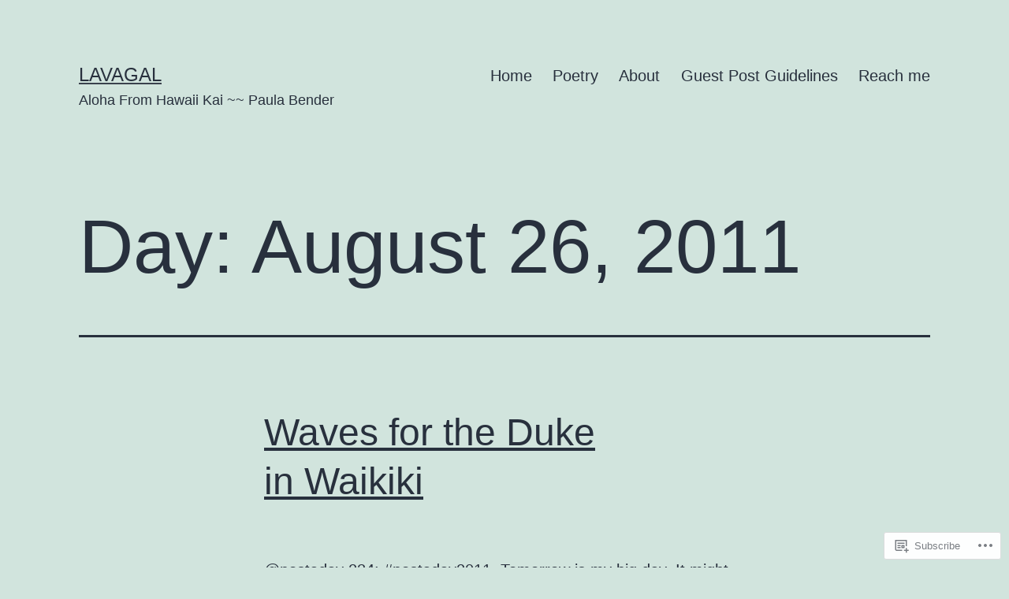

--- FILE ---
content_type: text/html; charset=UTF-8
request_url: https://lavagal.net/2011/08/26/
body_size: 21217
content:
<!doctype html>
<html lang="en" >
<head>
	<meta charset="UTF-8" />
	<meta name="viewport" content="width=device-width, initial-scale=1.0" />
	<title>August 26, 2011 &#8211; Lavagal</title>
<script type="text/javascript">
  WebFontConfig = {"google":{"families":["Roboto+Slab:r:latin,latin-ext","Karla:r,i,b,bi:latin,latin-ext"]},"api_url":"https:\/\/fonts-api.wp.com\/css"};
  (function() {
    var wf = document.createElement('script');
    wf.src = '/wp-content/plugins/custom-fonts/js/webfont.js';
    wf.type = 'text/javascript';
    wf.async = 'true';
    var s = document.getElementsByTagName('script')[0];
    s.parentNode.insertBefore(wf, s);
	})();
</script><style id="jetpack-custom-fonts-css"></style>
<meta name='robots' content='max-image-preview:large' />
<meta name="google-site-verification" content="dac025d1d57afa92aa3f477ef07557b2" />
<meta name="p:domain_verify" content="dac025d1d57afa92aa3f477ef07557b2" />

<!-- Async WordPress.com Remote Login -->
<script id="wpcom_remote_login_js">
var wpcom_remote_login_extra_auth = '';
function wpcom_remote_login_remove_dom_node_id( element_id ) {
	var dom_node = document.getElementById( element_id );
	if ( dom_node ) { dom_node.parentNode.removeChild( dom_node ); }
}
function wpcom_remote_login_remove_dom_node_classes( class_name ) {
	var dom_nodes = document.querySelectorAll( '.' + class_name );
	for ( var i = 0; i < dom_nodes.length; i++ ) {
		dom_nodes[ i ].parentNode.removeChild( dom_nodes[ i ] );
	}
}
function wpcom_remote_login_final_cleanup() {
	wpcom_remote_login_remove_dom_node_classes( "wpcom_remote_login_msg" );
	wpcom_remote_login_remove_dom_node_id( "wpcom_remote_login_key" );
	wpcom_remote_login_remove_dom_node_id( "wpcom_remote_login_validate" );
	wpcom_remote_login_remove_dom_node_id( "wpcom_remote_login_js" );
	wpcom_remote_login_remove_dom_node_id( "wpcom_request_access_iframe" );
	wpcom_remote_login_remove_dom_node_id( "wpcom_request_access_styles" );
}

// Watch for messages back from the remote login
window.addEventListener( "message", function( e ) {
	if ( e.origin === "https://r-login.wordpress.com" ) {
		var data = {};
		try {
			data = JSON.parse( e.data );
		} catch( e ) {
			wpcom_remote_login_final_cleanup();
			return;
		}

		if ( data.msg === 'LOGIN' ) {
			// Clean up the login check iframe
			wpcom_remote_login_remove_dom_node_id( "wpcom_remote_login_key" );

			var id_regex = new RegExp( /^[0-9]+$/ );
			var token_regex = new RegExp( /^.*|.*|.*$/ );
			if (
				token_regex.test( data.token )
				&& id_regex.test( data.wpcomid )
			) {
				// We have everything we need to ask for a login
				var script = document.createElement( "script" );
				script.setAttribute( "id", "wpcom_remote_login_validate" );
				script.src = '/remote-login.php?wpcom_remote_login=validate'
					+ '&wpcomid=' + data.wpcomid
					+ '&token=' + encodeURIComponent( data.token )
					+ '&host=' + window.location.protocol
					+ '//' + window.location.hostname
					+ '&postid=2484'
					+ '&is_singular=';
				document.body.appendChild( script );
			}

			return;
		}

		// Safari ITP, not logged in, so redirect
		if ( data.msg === 'LOGIN-REDIRECT' ) {
			window.location = 'https://wordpress.com/log-in?redirect_to=' + window.location.href;
			return;
		}

		// Safari ITP, storage access failed, remove the request
		if ( data.msg === 'LOGIN-REMOVE' ) {
			var css_zap = 'html { -webkit-transition: margin-top 1s; transition: margin-top 1s; } /* 9001 */ html { margin-top: 0 !important; } * html body { margin-top: 0 !important; } @media screen and ( max-width: 782px ) { html { margin-top: 0 !important; } * html body { margin-top: 0 !important; } }';
			var style_zap = document.createElement( 'style' );
			style_zap.type = 'text/css';
			style_zap.appendChild( document.createTextNode( css_zap ) );
			document.body.appendChild( style_zap );

			var e = document.getElementById( 'wpcom_request_access_iframe' );
			e.parentNode.removeChild( e );

			document.cookie = 'wordpress_com_login_access=denied; path=/; max-age=31536000';

			return;
		}

		// Safari ITP
		if ( data.msg === 'REQUEST_ACCESS' ) {
			console.log( 'request access: safari' );

			// Check ITP iframe enable/disable knob
			if ( wpcom_remote_login_extra_auth !== 'safari_itp_iframe' ) {
				return;
			}

			// If we are in a "private window" there is no ITP.
			var private_window = false;
			try {
				var opendb = window.openDatabase( null, null, null, null );
			} catch( e ) {
				private_window = true;
			}

			if ( private_window ) {
				console.log( 'private window' );
				return;
			}

			var iframe = document.createElement( 'iframe' );
			iframe.id = 'wpcom_request_access_iframe';
			iframe.setAttribute( 'scrolling', 'no' );
			iframe.setAttribute( 'sandbox', 'allow-storage-access-by-user-activation allow-scripts allow-same-origin allow-top-navigation-by-user-activation' );
			iframe.src = 'https://r-login.wordpress.com/remote-login.php?wpcom_remote_login=request_access&origin=' + encodeURIComponent( data.origin ) + '&wpcomid=' + encodeURIComponent( data.wpcomid );

			var css = 'html { -webkit-transition: margin-top 1s; transition: margin-top 1s; } /* 9001 */ html { margin-top: 46px !important; } * html body { margin-top: 46px !important; } @media screen and ( max-width: 660px ) { html { margin-top: 71px !important; } * html body { margin-top: 71px !important; } #wpcom_request_access_iframe { display: block; height: 71px !important; } } #wpcom_request_access_iframe { border: 0px; height: 46px; position: fixed; top: 0; left: 0; width: 100%; min-width: 100%; z-index: 99999; background: #23282d; } ';

			var style = document.createElement( 'style' );
			style.type = 'text/css';
			style.id = 'wpcom_request_access_styles';
			style.appendChild( document.createTextNode( css ) );
			document.body.appendChild( style );

			document.body.appendChild( iframe );
		}

		if ( data.msg === 'DONE' ) {
			wpcom_remote_login_final_cleanup();
		}
	}
}, false );

// Inject the remote login iframe after the page has had a chance to load
// more critical resources
window.addEventListener( "DOMContentLoaded", function( e ) {
	var iframe = document.createElement( "iframe" );
	iframe.style.display = "none";
	iframe.setAttribute( "scrolling", "no" );
	iframe.setAttribute( "id", "wpcom_remote_login_key" );
	iframe.src = "https://r-login.wordpress.com/remote-login.php"
		+ "?wpcom_remote_login=key"
		+ "&origin=aHR0cHM6Ly9sYXZhZ2FsLm5ldA%3D%3D"
		+ "&wpcomid=5662665"
		+ "&time=" + Math.floor( Date.now() / 1000 );
	document.body.appendChild( iframe );
}, false );
</script>
<link rel='dns-prefetch' href='//s0.wp.com' />
<link rel="alternate" type="application/rss+xml" title="Lavagal &raquo; Feed" href="https://lavagal.net/feed/" />
<link rel="alternate" type="application/rss+xml" title="Lavagal &raquo; Comments Feed" href="https://lavagal.net/comments/feed/" />
	<script type="text/javascript">
		/* <![CDATA[ */
		function addLoadEvent(func) {
			var oldonload = window.onload;
			if (typeof window.onload != 'function') {
				window.onload = func;
			} else {
				window.onload = function () {
					oldonload();
					func();
				}
			}
		}
		/* ]]> */
	</script>
	<link crossorigin='anonymous' rel='stylesheet' id='all-css-0-1' href='/wp-content/mu-plugins/likes/jetpack-likes.css?m=1743883414i&cssminify=yes' type='text/css' media='all' />
<style id='wp-emoji-styles-inline-css'>

	img.wp-smiley, img.emoji {
		display: inline !important;
		border: none !important;
		box-shadow: none !important;
		height: 1em !important;
		width: 1em !important;
		margin: 0 0.07em !important;
		vertical-align: -0.1em !important;
		background: none !important;
		padding: 0 !important;
	}
/*# sourceURL=wp-emoji-styles-inline-css */
</style>
<link crossorigin='anonymous' rel='stylesheet' id='all-css-2-1' href='/wp-content/plugins/gutenberg-core/v22.2.0/build/styles/block-library/style.css?m=1764855221i&cssminify=yes' type='text/css' media='all' />
<style id='wp-block-library-inline-css'>
.has-text-align-justify {
	text-align:justify;
}
.has-text-align-justify{text-align:justify;}

/*# sourceURL=wp-block-library-inline-css */
</style><style id='global-styles-inline-css'>
:root{--wp--preset--aspect-ratio--square: 1;--wp--preset--aspect-ratio--4-3: 4/3;--wp--preset--aspect-ratio--3-4: 3/4;--wp--preset--aspect-ratio--3-2: 3/2;--wp--preset--aspect-ratio--2-3: 2/3;--wp--preset--aspect-ratio--16-9: 16/9;--wp--preset--aspect-ratio--9-16: 9/16;--wp--preset--color--black: #000000;--wp--preset--color--cyan-bluish-gray: #abb8c3;--wp--preset--color--white: #FFFFFF;--wp--preset--color--pale-pink: #f78da7;--wp--preset--color--vivid-red: #cf2e2e;--wp--preset--color--luminous-vivid-orange: #ff6900;--wp--preset--color--luminous-vivid-amber: #fcb900;--wp--preset--color--light-green-cyan: #7bdcb5;--wp--preset--color--vivid-green-cyan: #00d084;--wp--preset--color--pale-cyan-blue: #8ed1fc;--wp--preset--color--vivid-cyan-blue: #0693e3;--wp--preset--color--vivid-purple: #9b51e0;--wp--preset--color--dark-gray: #28303D;--wp--preset--color--gray: #39414D;--wp--preset--color--green: #D1E4DD;--wp--preset--color--blue: #D1DFE4;--wp--preset--color--purple: #D1D1E4;--wp--preset--color--red: #E4D1D1;--wp--preset--color--orange: #E4DAD1;--wp--preset--color--yellow: #EEEADD;--wp--preset--gradient--vivid-cyan-blue-to-vivid-purple: linear-gradient(135deg,rgb(6,147,227) 0%,rgb(155,81,224) 100%);--wp--preset--gradient--light-green-cyan-to-vivid-green-cyan: linear-gradient(135deg,rgb(122,220,180) 0%,rgb(0,208,130) 100%);--wp--preset--gradient--luminous-vivid-amber-to-luminous-vivid-orange: linear-gradient(135deg,rgb(252,185,0) 0%,rgb(255,105,0) 100%);--wp--preset--gradient--luminous-vivid-orange-to-vivid-red: linear-gradient(135deg,rgb(255,105,0) 0%,rgb(207,46,46) 100%);--wp--preset--gradient--very-light-gray-to-cyan-bluish-gray: linear-gradient(135deg,rgb(238,238,238) 0%,rgb(169,184,195) 100%);--wp--preset--gradient--cool-to-warm-spectrum: linear-gradient(135deg,rgb(74,234,220) 0%,rgb(151,120,209) 20%,rgb(207,42,186) 40%,rgb(238,44,130) 60%,rgb(251,105,98) 80%,rgb(254,248,76) 100%);--wp--preset--gradient--blush-light-purple: linear-gradient(135deg,rgb(255,206,236) 0%,rgb(152,150,240) 100%);--wp--preset--gradient--blush-bordeaux: linear-gradient(135deg,rgb(254,205,165) 0%,rgb(254,45,45) 50%,rgb(107,0,62) 100%);--wp--preset--gradient--luminous-dusk: linear-gradient(135deg,rgb(255,203,112) 0%,rgb(199,81,192) 50%,rgb(65,88,208) 100%);--wp--preset--gradient--pale-ocean: linear-gradient(135deg,rgb(255,245,203) 0%,rgb(182,227,212) 50%,rgb(51,167,181) 100%);--wp--preset--gradient--electric-grass: linear-gradient(135deg,rgb(202,248,128) 0%,rgb(113,206,126) 100%);--wp--preset--gradient--midnight: linear-gradient(135deg,rgb(2,3,129) 0%,rgb(40,116,252) 100%);--wp--preset--gradient--purple-to-yellow: linear-gradient(160deg, #D1D1E4 0%, #EEEADD 100%);--wp--preset--gradient--yellow-to-purple: linear-gradient(160deg, #EEEADD 0%, #D1D1E4 100%);--wp--preset--gradient--green-to-yellow: linear-gradient(160deg, #D1E4DD 0%, #EEEADD 100%);--wp--preset--gradient--yellow-to-green: linear-gradient(160deg, #EEEADD 0%, #D1E4DD 100%);--wp--preset--gradient--red-to-yellow: linear-gradient(160deg, #E4D1D1 0%, #EEEADD 100%);--wp--preset--gradient--yellow-to-red: linear-gradient(160deg, #EEEADD 0%, #E4D1D1 100%);--wp--preset--gradient--purple-to-red: linear-gradient(160deg, #D1D1E4 0%, #E4D1D1 100%);--wp--preset--gradient--red-to-purple: linear-gradient(160deg, #E4D1D1 0%, #D1D1E4 100%);--wp--preset--font-size--small: 18px;--wp--preset--font-size--medium: 20px;--wp--preset--font-size--large: 24px;--wp--preset--font-size--x-large: 42px;--wp--preset--font-size--extra-small: 16px;--wp--preset--font-size--normal: 20px;--wp--preset--font-size--extra-large: 40px;--wp--preset--font-size--huge: 96px;--wp--preset--font-size--gigantic: 144px;--wp--preset--font-family--albert-sans: 'Albert Sans', sans-serif;--wp--preset--font-family--alegreya: Alegreya, serif;--wp--preset--font-family--arvo: Arvo, serif;--wp--preset--font-family--bodoni-moda: 'Bodoni Moda', serif;--wp--preset--font-family--bricolage-grotesque: 'Bricolage Grotesque', sans-serif;--wp--preset--font-family--cabin: Cabin, sans-serif;--wp--preset--font-family--chivo: Chivo, sans-serif;--wp--preset--font-family--commissioner: Commissioner, sans-serif;--wp--preset--font-family--cormorant: Cormorant, serif;--wp--preset--font-family--courier-prime: 'Courier Prime', monospace;--wp--preset--font-family--crimson-pro: 'Crimson Pro', serif;--wp--preset--font-family--dm-mono: 'DM Mono', monospace;--wp--preset--font-family--dm-sans: 'DM Sans', sans-serif;--wp--preset--font-family--dm-serif-display: 'DM Serif Display', serif;--wp--preset--font-family--domine: Domine, serif;--wp--preset--font-family--eb-garamond: 'EB Garamond', serif;--wp--preset--font-family--epilogue: Epilogue, sans-serif;--wp--preset--font-family--fahkwang: Fahkwang, sans-serif;--wp--preset--font-family--figtree: Figtree, sans-serif;--wp--preset--font-family--fira-sans: 'Fira Sans', sans-serif;--wp--preset--font-family--fjalla-one: 'Fjalla One', sans-serif;--wp--preset--font-family--fraunces: Fraunces, serif;--wp--preset--font-family--gabarito: Gabarito, system-ui;--wp--preset--font-family--ibm-plex-mono: 'IBM Plex Mono', monospace;--wp--preset--font-family--ibm-plex-sans: 'IBM Plex Sans', sans-serif;--wp--preset--font-family--ibarra-real-nova: 'Ibarra Real Nova', serif;--wp--preset--font-family--instrument-serif: 'Instrument Serif', serif;--wp--preset--font-family--inter: Inter, sans-serif;--wp--preset--font-family--josefin-sans: 'Josefin Sans', sans-serif;--wp--preset--font-family--jost: Jost, sans-serif;--wp--preset--font-family--libre-baskerville: 'Libre Baskerville', serif;--wp--preset--font-family--libre-franklin: 'Libre Franklin', sans-serif;--wp--preset--font-family--literata: Literata, serif;--wp--preset--font-family--lora: Lora, serif;--wp--preset--font-family--merriweather: Merriweather, serif;--wp--preset--font-family--montserrat: Montserrat, sans-serif;--wp--preset--font-family--newsreader: Newsreader, serif;--wp--preset--font-family--noto-sans-mono: 'Noto Sans Mono', sans-serif;--wp--preset--font-family--nunito: Nunito, sans-serif;--wp--preset--font-family--open-sans: 'Open Sans', sans-serif;--wp--preset--font-family--overpass: Overpass, sans-serif;--wp--preset--font-family--pt-serif: 'PT Serif', serif;--wp--preset--font-family--petrona: Petrona, serif;--wp--preset--font-family--piazzolla: Piazzolla, serif;--wp--preset--font-family--playfair-display: 'Playfair Display', serif;--wp--preset--font-family--plus-jakarta-sans: 'Plus Jakarta Sans', sans-serif;--wp--preset--font-family--poppins: Poppins, sans-serif;--wp--preset--font-family--raleway: Raleway, sans-serif;--wp--preset--font-family--roboto: Roboto, sans-serif;--wp--preset--font-family--roboto-slab: 'Roboto Slab', serif;--wp--preset--font-family--rubik: Rubik, sans-serif;--wp--preset--font-family--rufina: Rufina, serif;--wp--preset--font-family--sora: Sora, sans-serif;--wp--preset--font-family--source-sans-3: 'Source Sans 3', sans-serif;--wp--preset--font-family--source-serif-4: 'Source Serif 4', serif;--wp--preset--font-family--space-mono: 'Space Mono', monospace;--wp--preset--font-family--syne: Syne, sans-serif;--wp--preset--font-family--texturina: Texturina, serif;--wp--preset--font-family--urbanist: Urbanist, sans-serif;--wp--preset--font-family--work-sans: 'Work Sans', sans-serif;--wp--preset--spacing--20: 0.44rem;--wp--preset--spacing--30: 0.67rem;--wp--preset--spacing--40: 1rem;--wp--preset--spacing--50: 1.5rem;--wp--preset--spacing--60: 2.25rem;--wp--preset--spacing--70: 3.38rem;--wp--preset--spacing--80: 5.06rem;--wp--preset--shadow--natural: 6px 6px 9px rgba(0, 0, 0, 0.2);--wp--preset--shadow--deep: 12px 12px 50px rgba(0, 0, 0, 0.4);--wp--preset--shadow--sharp: 6px 6px 0px rgba(0, 0, 0, 0.2);--wp--preset--shadow--outlined: 6px 6px 0px -3px rgb(255, 255, 255), 6px 6px rgb(0, 0, 0);--wp--preset--shadow--crisp: 6px 6px 0px rgb(0, 0, 0);}:where(.is-layout-flex){gap: 0.5em;}:where(.is-layout-grid){gap: 0.5em;}body .is-layout-flex{display: flex;}.is-layout-flex{flex-wrap: wrap;align-items: center;}.is-layout-flex > :is(*, div){margin: 0;}body .is-layout-grid{display: grid;}.is-layout-grid > :is(*, div){margin: 0;}:where(.wp-block-columns.is-layout-flex){gap: 2em;}:where(.wp-block-columns.is-layout-grid){gap: 2em;}:where(.wp-block-post-template.is-layout-flex){gap: 1.25em;}:where(.wp-block-post-template.is-layout-grid){gap: 1.25em;}.has-black-color{color: var(--wp--preset--color--black) !important;}.has-cyan-bluish-gray-color{color: var(--wp--preset--color--cyan-bluish-gray) !important;}.has-white-color{color: var(--wp--preset--color--white) !important;}.has-pale-pink-color{color: var(--wp--preset--color--pale-pink) !important;}.has-vivid-red-color{color: var(--wp--preset--color--vivid-red) !important;}.has-luminous-vivid-orange-color{color: var(--wp--preset--color--luminous-vivid-orange) !important;}.has-luminous-vivid-amber-color{color: var(--wp--preset--color--luminous-vivid-amber) !important;}.has-light-green-cyan-color{color: var(--wp--preset--color--light-green-cyan) !important;}.has-vivid-green-cyan-color{color: var(--wp--preset--color--vivid-green-cyan) !important;}.has-pale-cyan-blue-color{color: var(--wp--preset--color--pale-cyan-blue) !important;}.has-vivid-cyan-blue-color{color: var(--wp--preset--color--vivid-cyan-blue) !important;}.has-vivid-purple-color{color: var(--wp--preset--color--vivid-purple) !important;}.has-black-background-color{background-color: var(--wp--preset--color--black) !important;}.has-cyan-bluish-gray-background-color{background-color: var(--wp--preset--color--cyan-bluish-gray) !important;}.has-white-background-color{background-color: var(--wp--preset--color--white) !important;}.has-pale-pink-background-color{background-color: var(--wp--preset--color--pale-pink) !important;}.has-vivid-red-background-color{background-color: var(--wp--preset--color--vivid-red) !important;}.has-luminous-vivid-orange-background-color{background-color: var(--wp--preset--color--luminous-vivid-orange) !important;}.has-luminous-vivid-amber-background-color{background-color: var(--wp--preset--color--luminous-vivid-amber) !important;}.has-light-green-cyan-background-color{background-color: var(--wp--preset--color--light-green-cyan) !important;}.has-vivid-green-cyan-background-color{background-color: var(--wp--preset--color--vivid-green-cyan) !important;}.has-pale-cyan-blue-background-color{background-color: var(--wp--preset--color--pale-cyan-blue) !important;}.has-vivid-cyan-blue-background-color{background-color: var(--wp--preset--color--vivid-cyan-blue) !important;}.has-vivid-purple-background-color{background-color: var(--wp--preset--color--vivid-purple) !important;}.has-black-border-color{border-color: var(--wp--preset--color--black) !important;}.has-cyan-bluish-gray-border-color{border-color: var(--wp--preset--color--cyan-bluish-gray) !important;}.has-white-border-color{border-color: var(--wp--preset--color--white) !important;}.has-pale-pink-border-color{border-color: var(--wp--preset--color--pale-pink) !important;}.has-vivid-red-border-color{border-color: var(--wp--preset--color--vivid-red) !important;}.has-luminous-vivid-orange-border-color{border-color: var(--wp--preset--color--luminous-vivid-orange) !important;}.has-luminous-vivid-amber-border-color{border-color: var(--wp--preset--color--luminous-vivid-amber) !important;}.has-light-green-cyan-border-color{border-color: var(--wp--preset--color--light-green-cyan) !important;}.has-vivid-green-cyan-border-color{border-color: var(--wp--preset--color--vivid-green-cyan) !important;}.has-pale-cyan-blue-border-color{border-color: var(--wp--preset--color--pale-cyan-blue) !important;}.has-vivid-cyan-blue-border-color{border-color: var(--wp--preset--color--vivid-cyan-blue) !important;}.has-vivid-purple-border-color{border-color: var(--wp--preset--color--vivid-purple) !important;}.has-vivid-cyan-blue-to-vivid-purple-gradient-background{background: var(--wp--preset--gradient--vivid-cyan-blue-to-vivid-purple) !important;}.has-light-green-cyan-to-vivid-green-cyan-gradient-background{background: var(--wp--preset--gradient--light-green-cyan-to-vivid-green-cyan) !important;}.has-luminous-vivid-amber-to-luminous-vivid-orange-gradient-background{background: var(--wp--preset--gradient--luminous-vivid-amber-to-luminous-vivid-orange) !important;}.has-luminous-vivid-orange-to-vivid-red-gradient-background{background: var(--wp--preset--gradient--luminous-vivid-orange-to-vivid-red) !important;}.has-very-light-gray-to-cyan-bluish-gray-gradient-background{background: var(--wp--preset--gradient--very-light-gray-to-cyan-bluish-gray) !important;}.has-cool-to-warm-spectrum-gradient-background{background: var(--wp--preset--gradient--cool-to-warm-spectrum) !important;}.has-blush-light-purple-gradient-background{background: var(--wp--preset--gradient--blush-light-purple) !important;}.has-blush-bordeaux-gradient-background{background: var(--wp--preset--gradient--blush-bordeaux) !important;}.has-luminous-dusk-gradient-background{background: var(--wp--preset--gradient--luminous-dusk) !important;}.has-pale-ocean-gradient-background{background: var(--wp--preset--gradient--pale-ocean) !important;}.has-electric-grass-gradient-background{background: var(--wp--preset--gradient--electric-grass) !important;}.has-midnight-gradient-background{background: var(--wp--preset--gradient--midnight) !important;}.has-small-font-size{font-size: var(--wp--preset--font-size--small) !important;}.has-medium-font-size{font-size: var(--wp--preset--font-size--medium) !important;}.has-large-font-size{font-size: var(--wp--preset--font-size--large) !important;}.has-x-large-font-size{font-size: var(--wp--preset--font-size--x-large) !important;}.has-albert-sans-font-family{font-family: var(--wp--preset--font-family--albert-sans) !important;}.has-alegreya-font-family{font-family: var(--wp--preset--font-family--alegreya) !important;}.has-arvo-font-family{font-family: var(--wp--preset--font-family--arvo) !important;}.has-bodoni-moda-font-family{font-family: var(--wp--preset--font-family--bodoni-moda) !important;}.has-bricolage-grotesque-font-family{font-family: var(--wp--preset--font-family--bricolage-grotesque) !important;}.has-cabin-font-family{font-family: var(--wp--preset--font-family--cabin) !important;}.has-chivo-font-family{font-family: var(--wp--preset--font-family--chivo) !important;}.has-commissioner-font-family{font-family: var(--wp--preset--font-family--commissioner) !important;}.has-cormorant-font-family{font-family: var(--wp--preset--font-family--cormorant) !important;}.has-courier-prime-font-family{font-family: var(--wp--preset--font-family--courier-prime) !important;}.has-crimson-pro-font-family{font-family: var(--wp--preset--font-family--crimson-pro) !important;}.has-dm-mono-font-family{font-family: var(--wp--preset--font-family--dm-mono) !important;}.has-dm-sans-font-family{font-family: var(--wp--preset--font-family--dm-sans) !important;}.has-dm-serif-display-font-family{font-family: var(--wp--preset--font-family--dm-serif-display) !important;}.has-domine-font-family{font-family: var(--wp--preset--font-family--domine) !important;}.has-eb-garamond-font-family{font-family: var(--wp--preset--font-family--eb-garamond) !important;}.has-epilogue-font-family{font-family: var(--wp--preset--font-family--epilogue) !important;}.has-fahkwang-font-family{font-family: var(--wp--preset--font-family--fahkwang) !important;}.has-figtree-font-family{font-family: var(--wp--preset--font-family--figtree) !important;}.has-fira-sans-font-family{font-family: var(--wp--preset--font-family--fira-sans) !important;}.has-fjalla-one-font-family{font-family: var(--wp--preset--font-family--fjalla-one) !important;}.has-fraunces-font-family{font-family: var(--wp--preset--font-family--fraunces) !important;}.has-gabarito-font-family{font-family: var(--wp--preset--font-family--gabarito) !important;}.has-ibm-plex-mono-font-family{font-family: var(--wp--preset--font-family--ibm-plex-mono) !important;}.has-ibm-plex-sans-font-family{font-family: var(--wp--preset--font-family--ibm-plex-sans) !important;}.has-ibarra-real-nova-font-family{font-family: var(--wp--preset--font-family--ibarra-real-nova) !important;}.has-instrument-serif-font-family{font-family: var(--wp--preset--font-family--instrument-serif) !important;}.has-inter-font-family{font-family: var(--wp--preset--font-family--inter) !important;}.has-josefin-sans-font-family{font-family: var(--wp--preset--font-family--josefin-sans) !important;}.has-jost-font-family{font-family: var(--wp--preset--font-family--jost) !important;}.has-libre-baskerville-font-family{font-family: var(--wp--preset--font-family--libre-baskerville) !important;}.has-libre-franklin-font-family{font-family: var(--wp--preset--font-family--libre-franklin) !important;}.has-literata-font-family{font-family: var(--wp--preset--font-family--literata) !important;}.has-lora-font-family{font-family: var(--wp--preset--font-family--lora) !important;}.has-merriweather-font-family{font-family: var(--wp--preset--font-family--merriweather) !important;}.has-montserrat-font-family{font-family: var(--wp--preset--font-family--montserrat) !important;}.has-newsreader-font-family{font-family: var(--wp--preset--font-family--newsreader) !important;}.has-noto-sans-mono-font-family{font-family: var(--wp--preset--font-family--noto-sans-mono) !important;}.has-nunito-font-family{font-family: var(--wp--preset--font-family--nunito) !important;}.has-open-sans-font-family{font-family: var(--wp--preset--font-family--open-sans) !important;}.has-overpass-font-family{font-family: var(--wp--preset--font-family--overpass) !important;}.has-pt-serif-font-family{font-family: var(--wp--preset--font-family--pt-serif) !important;}.has-petrona-font-family{font-family: var(--wp--preset--font-family--petrona) !important;}.has-piazzolla-font-family{font-family: var(--wp--preset--font-family--piazzolla) !important;}.has-playfair-display-font-family{font-family: var(--wp--preset--font-family--playfair-display) !important;}.has-plus-jakarta-sans-font-family{font-family: var(--wp--preset--font-family--plus-jakarta-sans) !important;}.has-poppins-font-family{font-family: var(--wp--preset--font-family--poppins) !important;}.has-raleway-font-family{font-family: var(--wp--preset--font-family--raleway) !important;}.has-roboto-font-family{font-family: var(--wp--preset--font-family--roboto) !important;}.has-roboto-slab-font-family{font-family: var(--wp--preset--font-family--roboto-slab) !important;}.has-rubik-font-family{font-family: var(--wp--preset--font-family--rubik) !important;}.has-rufina-font-family{font-family: var(--wp--preset--font-family--rufina) !important;}.has-sora-font-family{font-family: var(--wp--preset--font-family--sora) !important;}.has-source-sans-3-font-family{font-family: var(--wp--preset--font-family--source-sans-3) !important;}.has-source-serif-4-font-family{font-family: var(--wp--preset--font-family--source-serif-4) !important;}.has-space-mono-font-family{font-family: var(--wp--preset--font-family--space-mono) !important;}.has-syne-font-family{font-family: var(--wp--preset--font-family--syne) !important;}.has-texturina-font-family{font-family: var(--wp--preset--font-family--texturina) !important;}.has-urbanist-font-family{font-family: var(--wp--preset--font-family--urbanist) !important;}.has-work-sans-font-family{font-family: var(--wp--preset--font-family--work-sans) !important;}
/*# sourceURL=global-styles-inline-css */
</style>

<style id='classic-theme-styles-inline-css'>
/*! This file is auto-generated */
.wp-block-button__link{color:#fff;background-color:#32373c;border-radius:9999px;box-shadow:none;text-decoration:none;padding:calc(.667em + 2px) calc(1.333em + 2px);font-size:1.125em}.wp-block-file__button{background:#32373c;color:#fff;text-decoration:none}
/*# sourceURL=/wp-includes/css/classic-themes.min.css */
</style>
<link crossorigin='anonymous' rel='stylesheet' id='all-css-4-1' href='/_static/??-eJyVUO0KwjAMfCGzOL/mH/FZ1i1otWlLk27u7a0MP0AQ/JEjHLlcLjhG6IJX8orR5ZP1gl0wLnRXwVVV76saxHJ0BImGaoO9FX1NgOjkqOpEFvixSM/EJBizQR0LMc0YPGErQlospFQWDVxELiQIA6Vke5KvZZzhfViiwnNs9THB1NuWXPHy+ks22v70NJ17ULr9lsRiA8bERCJQkG1mmHP9E/f1nyMf6ma3Xe+b5aa53AEX/4x3&cssminify=yes' type='text/css' media='all' />
<link crossorigin='anonymous' rel='stylesheet' id='print-css-5-1' href='/wp-content/themes/pub/twentytwentyone/assets/css/print.css?m=1765387047i&cssminify=yes' type='text/css' media='print' />
<link crossorigin='anonymous' rel='stylesheet' id='all-css-6-1' href='/_static/??-eJx9jksOwjAMRC9EsICWigXiLGkwISWxo9pR1dsTPosCEhtrnjRvZJiycUyKpJCKybH4QAIDarbu9maQQpD4XCIK6BUTGmWOAo5Ttgo6VX1+XSZcO5EVLIafikAu/XcVAjkQnSOaKde1H3Xx04h9ZF+jh9pa4D/JI5vIzmpg+gBziTaMD/WUjpuu3W27w75phzuLTWdQ&cssminify=yes' type='text/css' media='all' />
<style id='jetpack-global-styles-frontend-style-inline-css'>
:root { --font-headings: unset; --font-base: unset; --font-headings-default: -apple-system,BlinkMacSystemFont,"Segoe UI",Roboto,Oxygen-Sans,Ubuntu,Cantarell,"Helvetica Neue",sans-serif; --font-base-default: -apple-system,BlinkMacSystemFont,"Segoe UI",Roboto,Oxygen-Sans,Ubuntu,Cantarell,"Helvetica Neue",sans-serif;}
/*# sourceURL=jetpack-global-styles-frontend-style-inline-css */
</style>
<link crossorigin='anonymous' rel='stylesheet' id='all-css-8-1' href='/_static/??-eJyNjcsKAjEMRX/IGtQZBxfip0hMS9sxTYppGfx7H7gRN+7ugcs5sFRHKi1Ig9Jd5R6zGMyhVaTrh8G6QFHfORhYwlvw6P39PbPENZmt4G/ROQuBKWVkxxrVvuBH1lIoz2waILJekF+HUzlupnG3nQ77YZwfuRJIaQ==&cssminify=yes' type='text/css' media='all' />
<script id="jetpack-mu-wpcom-settings-js-before">
var JETPACK_MU_WPCOM_SETTINGS = {"assetsUrl":"https://s0.wp.com/wp-content/mu-plugins/jetpack-mu-wpcom-plugin/sun/jetpack_vendor/automattic/jetpack-mu-wpcom/src/build/"};
//# sourceURL=jetpack-mu-wpcom-settings-js-before
</script>
<script crossorigin='anonymous' type='text/javascript'  src='/wp-content/js/rlt-proxy.js?m=1720530689i'></script>
<script id="rlt-proxy-js-after">
	rltInitialize( {"token":null,"iframeOrigins":["https:\/\/widgets.wp.com"]} );
//# sourceURL=rlt-proxy-js-after
</script>
<script id="twenty-twenty-one-ie11-polyfills-js-after">
( Element.prototype.matches && Element.prototype.closest && window.NodeList && NodeList.prototype.forEach ) || document.write( '<script src="https://s0.wp.com/wp-content/themes/pub/twentytwentyone/assets/js/polyfills.js?m=1638211598i&#038;ver=2.7"></scr' + 'ipt>' );
//# sourceURL=twenty-twenty-one-ie11-polyfills-js-after
</script>
<script crossorigin='anonymous' src="https://s0.wp.com/wp-content/themes/pub/twentytwentyone/assets/js/primary-navigation.js?m=1765387047i&amp;ver=2.7" id="twenty-twenty-one-primary-navigation-script-js" defer data-wp-strategy="defer"></script>
<script id="wpcom-actionbar-placeholder-js-extra">
var actionbardata = {"siteID":"5662665","postID":"0","siteURL":"https://lavagal.net","xhrURL":"https://lavagal.net/wp-admin/admin-ajax.php","nonce":"bf8850f560","isLoggedIn":"","statusMessage":"","subsEmailDefault":"instantly","proxyScriptUrl":"https://s0.wp.com/wp-content/js/wpcom-proxy-request.js?m=1513050504i&amp;ver=20211021","i18n":{"followedText":"New posts from this site will now appear in your \u003Ca href=\"https://wordpress.com/reader\"\u003EReader\u003C/a\u003E","foldBar":"Collapse this bar","unfoldBar":"Expand this bar","shortLinkCopied":"Shortlink copied to clipboard."}};
//# sourceURL=wpcom-actionbar-placeholder-js-extra
</script>
<link rel="EditURI" type="application/rsd+xml" title="RSD" href="https://lavagal.wordpress.com/xmlrpc.php?rsd" />
<meta name="generator" content="WordPress.com" />

<!-- Jetpack Open Graph Tags -->
<meta property="og:type" content="website" />
<meta property="og:title" content="August 26, 2011 &#8211; Lavagal" />
<meta property="og:site_name" content="Lavagal" />
<meta property="og:image" content="https://secure.gravatar.com/blavatar/3a715b64f54e303cace52fc01a4eb1c8b2231b7c6797381d87876bcc190174b6?s=200&#038;ts=1768464407" />
<meta property="og:image:width" content="200" />
<meta property="og:image:height" content="200" />
<meta property="og:image:alt" content="" />
<meta property="og:locale" content="en_US" />
<meta name="twitter:creator" content="@lavagal" />
<meta name="twitter:site" content="@lavagal" />

<!-- End Jetpack Open Graph Tags -->
<link rel="shortcut icon" type="image/x-icon" href="https://secure.gravatar.com/blavatar/3a715b64f54e303cace52fc01a4eb1c8b2231b7c6797381d87876bcc190174b6?s=32" sizes="16x16" />
<link rel="icon" type="image/x-icon" href="https://secure.gravatar.com/blavatar/3a715b64f54e303cace52fc01a4eb1c8b2231b7c6797381d87876bcc190174b6?s=32" sizes="16x16" />
<link rel="apple-touch-icon" href="https://secure.gravatar.com/blavatar/3a715b64f54e303cace52fc01a4eb1c8b2231b7c6797381d87876bcc190174b6?s=114" />
<link rel='openid.server' href='https://lavagal.net/?openidserver=1' />
<link rel='openid.delegate' href='https://lavagal.net/' />
<link rel="search" type="application/opensearchdescription+xml" href="https://lavagal.net/osd.xml" title="Lavagal" />
<link rel="search" type="application/opensearchdescription+xml" href="https://s1.wp.com/opensearch.xml" title="WordPress.com" />
<meta name="description" content="1 post published by lavagal on August 26, 2011" />
<link crossorigin='anonymous' rel='stylesheet' id='all-css-0-3' href='/wp-content/mu-plugins/jetpack-plugin/sun/_inc/build/subscriptions/subscriptions.min.css?m=1753981412i&cssminify=yes' type='text/css' media='all' />
</head>

<body class="archive date wp-embed-responsive wp-theme-pubtwentytwentyone customizer-styles-applied is-light-theme no-js hfeed has-main-navigation jetpack-reblog-enabled">
<div id="page" class="site">
	<a class="skip-link screen-reader-text" href="#content">
		Skip to content	</a>

	
<header id="masthead" class="site-header has-title-and-tagline has-menu">

	

<div class="site-branding">

	
						<p class="site-title"><a href="https://lavagal.net/" rel="home">Lavagal</a></p>
			
			<p class="site-description">
			Aloha From Hawaii Kai ~~ Paula Bender		</p>
	</div><!-- .site-branding -->
	
	<nav id="site-navigation" class="primary-navigation" aria-label="Primary menu">
		<div class="menu-button-container">
			<button id="primary-mobile-menu" class="button" aria-controls="primary-menu-list" aria-expanded="false">
				<span class="dropdown-icon open">Menu					<svg class="svg-icon" width="24" height="24" aria-hidden="true" role="img" focusable="false" viewBox="0 0 24 24" fill="none" xmlns="http://www.w3.org/2000/svg"><path fill-rule="evenodd" clip-rule="evenodd" d="M4.5 6H19.5V7.5H4.5V6ZM4.5 12H19.5V13.5H4.5V12ZM19.5 18H4.5V19.5H19.5V18Z" fill="currentColor"/></svg>				</span>
				<span class="dropdown-icon close">Close					<svg class="svg-icon" width="24" height="24" aria-hidden="true" role="img" focusable="false" viewBox="0 0 24 24" fill="none" xmlns="http://www.w3.org/2000/svg"><path fill-rule="evenodd" clip-rule="evenodd" d="M12 10.9394L5.53033 4.46973L4.46967 5.53039L10.9393 12.0001L4.46967 18.4697L5.53033 19.5304L12 13.0607L18.4697 19.5304L19.5303 18.4697L13.0607 12.0001L19.5303 5.53039L18.4697 4.46973L12 10.9394Z" fill="currentColor"/></svg>				</span>
			</button><!-- #primary-mobile-menu -->
		</div><!-- .menu-button-container -->
		<div class="primary-menu-container"><ul id="primary-menu-list" class="menu-wrapper"><li id="menu-item-5716" class="menu-item menu-item-type-custom menu-item-object-custom menu-item-home menu-item-5716"><a href="https://lavagal.net/">Home</a></li>
<li id="menu-item-5720" class="menu-item menu-item-type-post_type menu-item-object-page menu-item-5720"><a href="https://lavagal.net/poetry/">Poetry</a></li>
<li id="menu-item-5717" class="menu-item menu-item-type-post_type menu-item-object-page menu-item-5717"><a href="https://lavagal.net/about/">About</a></li>
<li id="menu-item-5719" class="menu-item menu-item-type-post_type menu-item-object-page menu-item-5719"><a href="https://lavagal.net/guest-posts-guidelines/">Guest Post Guidelines</a></li>
<li id="menu-item-5721" class="menu-item menu-item-type-post_type menu-item-object-page menu-item-5721"><a href="https://lavagal.net/contact/">Reach me</a></li>
</ul></div>	</nav><!-- #site-navigation -->
	
</header><!-- #masthead -->

	<div id="content" class="site-content">
		<div id="primary" class="content-area">
			<main id="main" class="site-main">


	<header class="page-header alignwide">
		<h1 class="page-title">Day: <span>August 26, 2011</span></h1>			</header><!-- .page-header -->

					
<article id="post-2484" class="post-2484 post type-post status-publish format-standard hentry category-daily-reflection tag-postaday tag-duke-kahanamoku tag-ocean-swim tag-postaday2011 tag-waikiki entry">

	
<header class="entry-header">
	<h2 class="entry-title default-max-width"><a href="https://lavagal.net/2011/08/26/waves-for-the-duke-in-waikiki/">Waves for the Duke in&nbsp;Waikiki</a></h2></header><!-- .entry-header -->

	<div class="entry-content">
		<div class="cs-rating pd-rating" id="pd_rating_holder_177280_post_2484"></div><br/><p>@postaday 234; #postaday2011. Tomorrow is my big day. It might not be anyone else&#8217;s big day, but it will be a big day for me. I&#8217;ll swim in the Duke&#8217;s Waikiki Ocean Mile Swim, which is part of a bigger week-long festival honoring Hawaii&#8217;s Number One Ocean Man, Duke Kahanamoku. Did I say Hawaii&#8217;s? I&hellip; <a class="more-link" href="https://lavagal.net/2011/08/26/waves-for-the-duke-in-waikiki/">Continue reading <span class="screen-reader-text">Waves for the Duke in&nbsp;Waikiki</span></a></p>
	</div><!-- .entry-content -->

	<footer class="entry-footer default-max-width">
		<span class="posted-on">Published <time class="entry-date published updated" datetime="2011-08-26T06:59:45-10:00">August 26, 2011</time></span><div class="post-taxonomies"><span class="cat-links">Categorized as <a href="https://lavagal.net/category/daily-reflection/" rel="category tag">Daily Reflection</a> </span><span class="tags-links">Tagged <a href="https://lavagal.net/tag/postaday/" rel="tag">@postaday</a>, <a href="https://lavagal.net/tag/duke-kahanamoku/" rel="tag">Duke Kahanamoku</a>, <a href="https://lavagal.net/tag/ocean-swim/" rel="tag">ocean swim</a>, <a href="https://lavagal.net/tag/postaday2011/" rel="tag">postaday2011</a>, <a href="https://lavagal.net/tag/waikiki/" rel="tag">Waikiki</a></span></div>	</footer><!-- .entry-footer -->
</article><!-- #post-${ID} -->
	
	

			</main><!-- #main -->
		</div><!-- #primary -->
	</div><!-- #content -->

	
	<aside class="widget-area">
		<section id="blog-stats-2" class="widget widget_blog-stats"><h2 class="widget-title">Blog Stats</h2>		<ul>
			<li>103,182 hits</li>
		</ul>
		</section><section id="calendar-2" class="widget widget_calendar"><h2 class="widget-title">Keeping Track</h2><div id="calendar_wrap" class="calendar_wrap"><table id="wp-calendar" class="wp-calendar-table">
	<caption>August 2011</caption>
	<thead>
	<tr>
		<th scope="col" aria-label="Sunday">S</th>
		<th scope="col" aria-label="Monday">M</th>
		<th scope="col" aria-label="Tuesday">T</th>
		<th scope="col" aria-label="Wednesday">W</th>
		<th scope="col" aria-label="Thursday">T</th>
		<th scope="col" aria-label="Friday">F</th>
		<th scope="col" aria-label="Saturday">S</th>
	</tr>
	</thead>
	<tbody>
	<tr>
		<td colspan="1" class="pad">&nbsp;</td><td><a href="https://lavagal.net/2011/08/01/" aria-label="Posts published on August 1, 2011">1</a></td><td><a href="https://lavagal.net/2011/08/02/" aria-label="Posts published on August 2, 2011">2</a></td><td><a href="https://lavagal.net/2011/08/03/" aria-label="Posts published on August 3, 2011">3</a></td><td><a href="https://lavagal.net/2011/08/04/" aria-label="Posts published on August 4, 2011">4</a></td><td><a href="https://lavagal.net/2011/08/05/" aria-label="Posts published on August 5, 2011">5</a></td><td><a href="https://lavagal.net/2011/08/06/" aria-label="Posts published on August 6, 2011">6</a></td>
	</tr>
	<tr>
		<td><a href="https://lavagal.net/2011/08/07/" aria-label="Posts published on August 7, 2011">7</a></td><td><a href="https://lavagal.net/2011/08/08/" aria-label="Posts published on August 8, 2011">8</a></td><td><a href="https://lavagal.net/2011/08/09/" aria-label="Posts published on August 9, 2011">9</a></td><td><a href="https://lavagal.net/2011/08/10/" aria-label="Posts published on August 10, 2011">10</a></td><td><a href="https://lavagal.net/2011/08/11/" aria-label="Posts published on August 11, 2011">11</a></td><td><a href="https://lavagal.net/2011/08/12/" aria-label="Posts published on August 12, 2011">12</a></td><td><a href="https://lavagal.net/2011/08/13/" aria-label="Posts published on August 13, 2011">13</a></td>
	</tr>
	<tr>
		<td><a href="https://lavagal.net/2011/08/14/" aria-label="Posts published on August 14, 2011">14</a></td><td><a href="https://lavagal.net/2011/08/15/" aria-label="Posts published on August 15, 2011">15</a></td><td><a href="https://lavagal.net/2011/08/16/" aria-label="Posts published on August 16, 2011">16</a></td><td><a href="https://lavagal.net/2011/08/17/" aria-label="Posts published on August 17, 2011">17</a></td><td><a href="https://lavagal.net/2011/08/18/" aria-label="Posts published on August 18, 2011">18</a></td><td><a href="https://lavagal.net/2011/08/19/" aria-label="Posts published on August 19, 2011">19</a></td><td><a href="https://lavagal.net/2011/08/20/" aria-label="Posts published on August 20, 2011">20</a></td>
	</tr>
	<tr>
		<td><a href="https://lavagal.net/2011/08/21/" aria-label="Posts published on August 21, 2011">21</a></td><td><a href="https://lavagal.net/2011/08/22/" aria-label="Posts published on August 22, 2011">22</a></td><td><a href="https://lavagal.net/2011/08/23/" aria-label="Posts published on August 23, 2011">23</a></td><td><a href="https://lavagal.net/2011/08/24/" aria-label="Posts published on August 24, 2011">24</a></td><td><a href="https://lavagal.net/2011/08/25/" aria-label="Posts published on August 25, 2011">25</a></td><td><a href="https://lavagal.net/2011/08/26/" aria-label="Posts published on August 26, 2011">26</a></td><td><a href="https://lavagal.net/2011/08/27/" aria-label="Posts published on August 27, 2011">27</a></td>
	</tr>
	<tr>
		<td><a href="https://lavagal.net/2011/08/28/" aria-label="Posts published on August 28, 2011">28</a></td><td><a href="https://lavagal.net/2011/08/29/" aria-label="Posts published on August 29, 2011">29</a></td><td><a href="https://lavagal.net/2011/08/30/" aria-label="Posts published on August 30, 2011">30</a></td><td><a href="https://lavagal.net/2011/08/31/" aria-label="Posts published on August 31, 2011">31</a></td>
		<td class="pad" colspan="3">&nbsp;</td>
	</tr>
	</tbody>
	</table><nav aria-label="Previous and next months" class="wp-calendar-nav">
		<span class="wp-calendar-nav-prev"><a href="https://lavagal.net/2011/07/"><svg class="svg-icon" width="24" height="24" aria-hidden="true" role="img" focusable="false" viewBox="0 0 24 24" fill="none" xmlns="http://www.w3.org/2000/svg"><path fill-rule="evenodd" clip-rule="evenodd" d="M20 13v-2H8l4-4-1-2-7 7 7 7 1-2-4-4z" fill="currentColor"/></svg>Jul</a></span>
		<span class="pad">&nbsp;</span>
		<span class="wp-calendar-nav-next"><a href="https://lavagal.net/2011/09/">Sep<svg class="svg-icon" width="24" height="24" aria-hidden="true" role="img" focusable="false" viewBox="0 0 24 24" fill="none" xmlns="http://www.w3.org/2000/svg"><path fill-rule="evenodd" clip-rule="evenodd" d="m4 13v-2h12l-4-4 1-2 7 7-7 7-1-2 4-4z" fill="currentColor"/></svg></a></span>
	</nav></div></section><section id="search-2" class="widget widget_search"><form role="search"  method="get" class="search-form" action="https://lavagal.net/">
	<label for="search-form-1">Search&hellip;</label>
	<input type="search" id="search-form-1" class="search-field" value="" name="s" />
	<input type="submit" class="search-submit" value="Search" />
</form>
</section><section id="gravatar-3" class="widget widget_gravatar"><p><img referrerpolicy="no-referrer" alt='Unknown&#039;s avatar' src='https://0.gravatar.com/avatar/6dd5a1bfed41fa9302882527b5e82be3529dc9cb6ff6d96a092970d3bde100ad?s=128&#038;d=identicon&#038;r=G' srcset='https://0.gravatar.com/avatar/6dd5a1bfed41fa9302882527b5e82be3529dc9cb6ff6d96a092970d3bde100ad?s=128&#038;d=identicon&#038;r=G 1x, https://0.gravatar.com/avatar/6dd5a1bfed41fa9302882527b5e82be3529dc9cb6ff6d96a092970d3bde100ad?s=192&#038;d=identicon&#038;r=G 1.5x, https://0.gravatar.com/avatar/6dd5a1bfed41fa9302882527b5e82be3529dc9cb6ff6d96a092970d3bde100ad?s=256&#038;d=identicon&#038;r=G 2x, https://0.gravatar.com/avatar/6dd5a1bfed41fa9302882527b5e82be3529dc9cb6ff6d96a092970d3bde100ad?s=384&#038;d=identicon&#038;r=G 3x, https://0.gravatar.com/avatar/6dd5a1bfed41fa9302882527b5e82be3529dc9cb6ff6d96a092970d3bde100ad?s=512&#038;d=identicon&#038;r=G 4x' class='avatar avatar-128 grav-widget-center' height='128' width='128' loading='lazy' decoding='async'  style="display: block; margin: 0 auto;" /></p>
</section><section id="text-371363015" class="widget widget_text">			<div class="textwidget">

</div>
		</section><section id="categories-371363013" class="widget widget_categories"><h2 class="widget-title">Categories</h2><form action="https://lavagal.net" method="get"><label class="screen-reader-text" for="cat">Categories</label><select  name='cat' id='cat' class='postform'>
	<option value='-1'>Select Category</option>
	<option class="level-0" value="34958041">Cancer</option>
	<option class="level-0" value="414924">Daily Reflection</option>
	<option class="level-0" value="13878602">Eat at Mom&#8217;s</option>
	<option class="level-0" value="1505519">In Training</option>
	<option class="level-0" value="1861871">Poetry</option>
	<option class="level-0" value="41512">Results</option>
	<option class="level-0" value="30314">sewing</option>
</select>
</form><script>
( ( dropdownId ) => {
	const dropdown = document.getElementById( dropdownId );
	function onSelectChange() {
		setTimeout( () => {
			if ( 'escape' === dropdown.dataset.lastkey ) {
				return;
			}
			if ( dropdown.value && parseInt( dropdown.value ) > 0 && dropdown instanceof HTMLSelectElement ) {
				dropdown.parentElement.submit();
			}
		}, 250 );
	}
	function onKeyUp( event ) {
		if ( 'Escape' === event.key ) {
			dropdown.dataset.lastkey = 'escape';
		} else {
			delete dropdown.dataset.lastkey;
		}
	}
	function onClick() {
		delete dropdown.dataset.lastkey;
	}
	dropdown.addEventListener( 'keyup', onKeyUp );
	dropdown.addEventListener( 'click', onClick );
	dropdown.addEventListener( 'change', onSelectChange );
})( "cat" );

//# sourceURL=WP_Widget_Categories%3A%3Awidget
</script>
</section><section id="wp_tag_cloud-2" class="widget wp_widget_tag_cloud"><h2 class="widget-title">Lavagal&#8217;s Tag Cloud</h2><a href="https://lavagal.net/tag/5kin100days/" class="tag-cloud-link tag-link-53479547 tag-link-position-1" style="font-size: 10.109589041096pt;" aria-label="#5kin100days (19 items)">#5kin100days</a>
<a href="https://lavagal.net/tag/24-hour-fitness-hawaii-kai/" class="tag-cloud-link tag-link-37254961 tag-link-position-2" style="font-size: 11.547945205479pt;" aria-label="24-Hour Fitness Hawaii Kai (27 items)">24-Hour Fitness Hawaii Kai</a>
<a href="https://lavagal.net/tag/postaday/" class="tag-cloud-link tag-link-9625683 tag-link-position-3" style="font-size: 22pt;" aria-label="@postaday (344 items)">@postaday</a>
<a href="https://lavagal.net/tag/achilles-tendon/" class="tag-cloud-link tag-link-574135 tag-link-position-4" style="font-size: 8.2876712328767pt;" aria-label="Achilles Tendon (12 items)">Achilles Tendon</a>
<a href="https://lavagal.net/tag/bicycle/" class="tag-cloud-link tag-link-90757 tag-link-position-5" style="font-size: 17.493150684932pt;" aria-label="bicycle (117 items)">bicycle</a>
<a href="https://lavagal.net/tag/bicycle-ride/" class="tag-cloud-link tag-link-855518 tag-link-position-6" style="font-size: 8pt;" aria-label="bicycle ride (11 items)">bicycle ride</a>
<a href="https://lavagal.net/tag/bicycling/" class="tag-cloud-link tag-link-29567 tag-link-position-7" style="font-size: 11.068493150685pt;" aria-label="bicycling (24 items)">bicycling</a>
<a href="https://lavagal.net/tag/bike/" class="tag-cloud-link tag-link-13404 tag-link-position-8" style="font-size: 12.602739726027pt;" aria-label="bike (35 items)">bike</a>
<a href="https://lavagal.net/tag/blog/" class="tag-cloud-link tag-link-273 tag-link-position-9" style="font-size: 8.2876712328767pt;" aria-label="blog (12 items)">blog</a>
<a href="https://lavagal.net/tag/boca-hawaii/" class="tag-cloud-link tag-link-88476934 tag-link-position-10" style="font-size: 10.876712328767pt;" aria-label="Boca Hawaii (23 items)">Boca Hawaii</a>
<a href="https://lavagal.net/tag/cancer/" class="tag-cloud-link tag-link-4252 tag-link-position-11" style="font-size: 9.1506849315068pt;" aria-label="cancer (15 items)">cancer</a>
<a href="https://lavagal.net/tag/children/" class="tag-cloud-link tag-link-1343 tag-link-position-12" style="font-size: 10.301369863014pt;" aria-label="children (20 items)">children</a>
<a href="https://lavagal.net/tag/cooking/" class="tag-cloud-link tag-link-6096 tag-link-position-13" style="font-size: 8.2876712328767pt;" aria-label="cooking (12 items)">cooking</a>
<a href="https://lavagal.net/tag/costco/" class="tag-cloud-link tag-link-5464 tag-link-position-14" style="font-size: 8.2876712328767pt;" aria-label="Costco (12 items)">Costco</a>
<a href="https://lavagal.net/tag/daughters/" class="tag-cloud-link tag-link-4455 tag-link-position-15" style="font-size: 8.2876712328767pt;" aria-label="daughters (12 items)">daughters</a>
<a href="https://lavagal.net/tag/diamond-head/" class="tag-cloud-link tag-link-1095608 tag-link-position-16" style="font-size: 15pt;" aria-label="Diamond Head (63 items)">Diamond Head</a>
<a href="https://lavagal.net/tag/east-oahu/" class="tag-cloud-link tag-link-1478671 tag-link-position-17" style="font-size: 13.27397260274pt;" aria-label="East Oahu (42 items)">East Oahu</a>
<a href="https://lavagal.net/tag/exercise/" class="tag-cloud-link tag-link-4125 tag-link-position-18" style="font-size: 9.1506849315068pt;" aria-label="exercise (15 items)">exercise</a>
<a href="https://lavagal.net/tag/facebook/" class="tag-cloud-link tag-link-81819 tag-link-position-19" style="font-size: 15.191780821918pt;" aria-label="Facebook (67 items)">Facebook</a>
<a href="https://lavagal.net/tag/family/" class="tag-cloud-link tag-link-406 tag-link-position-20" style="font-size: 14.328767123288pt;" aria-label="family (54 items)">family</a>
<a href="https://lavagal.net/tag/fitness/" class="tag-cloud-link tag-link-5189 tag-link-position-21" style="font-size: 10.109589041096pt;" aria-label="fitness (19 items)">fitness</a>
<a href="https://lavagal.net/tag/friends/" class="tag-cloud-link tag-link-677 tag-link-position-22" style="font-size: 11.643835616438pt;" aria-label="friends (28 items)">friends</a>
<a href="https://lavagal.net/tag/garmin/" class="tag-cloud-link tag-link-315486 tag-link-position-23" style="font-size: 12.315068493151pt;" aria-label="Garmin (33 items)">Garmin</a>
<a href="https://lavagal.net/tag/haleiwa-metric-century/" class="tag-cloud-link tag-link-52107406 tag-link-position-24" style="font-size: 8pt;" aria-label="Haleiwa Metric Century (11 items)">Haleiwa Metric Century</a>
<a href="https://lavagal.net/tag/hawaii/" class="tag-cloud-link tag-link-14042 tag-link-position-25" style="font-size: 18.068493150685pt;" aria-label="Hawaii (133 items)">Hawaii</a>
<a href="https://lavagal.net/tag/hawaii-kai/" class="tag-cloud-link tag-link-1019335 tag-link-position-26" style="font-size: 14.520547945205pt;" aria-label="Hawaii Kai (57 items)">Hawaii Kai</a>
<a href="https://lavagal.net/tag/hawaii-medical-service-association/" class="tag-cloud-link tag-link-12603298 tag-link-position-27" style="font-size: 8pt;" aria-label="Hawaii Medical Service Association (11 items)">Hawaii Medical Service Association</a>
<a href="https://lavagal.net/tag/health/" class="tag-cloud-link tag-link-337 tag-link-position-28" style="font-size: 9.4383561643836pt;" aria-label="health (16 items)">health</a>
<a href="https://lavagal.net/tag/hmsa/" class="tag-cloud-link tag-link-1092627 tag-link-position-29" style="font-size: 13.178082191781pt;" aria-label="HMSA (41 items)">HMSA</a>
<a href="https://lavagal.net/tag/honolulu/" class="tag-cloud-link tag-link-138684 tag-link-position-30" style="font-size: 11.068493150685pt;" aria-label="Honolulu (24 items)">Honolulu</a>
<a href="https://lavagal.net/tag/honolulu-century-ride/" class="tag-cloud-link tag-link-2059267 tag-link-position-31" style="font-size: 8.6712328767123pt;" aria-label="Honolulu Century Ride (13 items)">Honolulu Century Ride</a>
<a href="https://lavagal.net/tag/honolulu-marathon/" class="tag-cloud-link tag-link-3092774 tag-link-position-32" style="font-size: 9.9178082191781pt;" aria-label="Honolulu Marathon (18 items)">Honolulu Marathon</a>
<a href="https://lavagal.net/tag/honu/" class="tag-cloud-link tag-link-1866661 tag-link-position-33" style="font-size: 8.2876712328767pt;" aria-label="Honu (12 items)">Honu</a>
<a href="https://lavagal.net/tag/interferon/" class="tag-cloud-link tag-link-970545 tag-link-position-34" style="font-size: 8.2876712328767pt;" aria-label="Interferon (12 items)">Interferon</a>
<a href="https://lavagal.net/tag/iphone/" class="tag-cloud-link tag-link-106595 tag-link-position-35" style="font-size: 8.6712328767123pt;" aria-label="iPhone (13 items)">iPhone</a>
<a href="https://lavagal.net/tag/kahala/" class="tag-cloud-link tag-link-226767 tag-link-position-36" style="font-size: 8.958904109589pt;" aria-label="Kahala (14 items)">Kahala</a>
<a href="https://lavagal.net/tag/kalanianaole-highway/" class="tag-cloud-link tag-link-41031770 tag-link-position-37" style="font-size: 13.178082191781pt;" aria-label="Kalanianaole Highway (41 items)">Kalanianaole Highway</a>
<a href="https://lavagal.net/tag/kamiloiki/" class="tag-cloud-link tag-link-38915379 tag-link-position-38" style="font-size: 11.164383561644pt;" aria-label="Kamiloiki (25 items)">Kamiloiki</a>
<a href="https://lavagal.net/tag/kapiolani-park/" class="tag-cloud-link tag-link-6446734 tag-link-position-39" style="font-size: 8.958904109589pt;" aria-label="Kapiolani Park (14 items)">Kapiolani Park</a>
<a href="https://lavagal.net/tag/kona/" class="tag-cloud-link tag-link-247547 tag-link-position-40" style="font-size: 8pt;" aria-label="Kona (11 items)">Kona</a>
<a href="https://lavagal.net/tag/life/" class="tag-cloud-link tag-link-124 tag-link-position-41" style="font-size: 11.547945205479pt;" aria-label="life (27 items)">life</a>
<a href="https://lavagal.net/tag/love/" class="tag-cloud-link tag-link-3785 tag-link-position-42" style="font-size: 11.356164383562pt;" aria-label="love (26 items)">love</a>
<a href="https://lavagal.net/tag/makapuu/" class="tag-cloud-link tag-link-6518269 tag-link-position-43" style="font-size: 12.602739726027pt;" aria-label="Makapu&#039;u (35 items)">Makapu&#039;u</a>
<a href="https://lavagal.net/tag/marriage/" class="tag-cloud-link tag-link-4550 tag-link-position-44" style="font-size: 9.1506849315068pt;" aria-label="marriage (15 items)">marriage</a>
<a href="https://lavagal.net/tag/melanoma/" class="tag-cloud-link tag-link-324262 tag-link-position-45" style="font-size: 9.4383561643836pt;" aria-label="melanoma (16 items)">melanoma</a>
<a href="https://lavagal.net/tag/motherhood/" class="tag-cloud-link tag-link-4089 tag-link-position-46" style="font-size: 8.2876712328767pt;" aria-label="motherhood (12 items)">motherhood</a>
<a href="https://lavagal.net/tag/mothership/" class="tag-cloud-link tag-link-57948 tag-link-position-47" style="font-size: 8pt;" aria-label="Mothership (11 items)">Mothership</a>
<a href="https://lavagal.net/tag/na-wahine-festival/" class="tag-cloud-link tag-link-57100911 tag-link-position-48" style="font-size: 10.109589041096pt;" aria-label="Na Wahine Festival (19 items)">Na Wahine Festival</a>
<a href="https://lavagal.net/tag/new-jersey/" class="tag-cloud-link tag-link-22720 tag-link-position-49" style="font-size: 10.109589041096pt;" aria-label="New Jersey (19 items)">New Jersey</a>
<a href="https://lavagal.net/tag/new-york-times/" class="tag-cloud-link tag-link-33609 tag-link-position-50" style="font-size: 9.1506849315068pt;" aria-label="New York Times (15 items)">New York Times</a>
<a href="https://lavagal.net/tag/niu-valley-middle-school/" class="tag-cloud-link tag-link-27337326 tag-link-position-51" style="font-size: 8.958904109589pt;" aria-label="Niu Valley Middle School (14 items)">Niu Valley Middle School</a>
<a href="https://lavagal.net/tag/oahu/" class="tag-cloud-link tag-link-192880 tag-link-position-52" style="font-size: 13.178082191781pt;" aria-label="Oahu (41 items)">Oahu</a>
<a href="https://lavagal.net/tag/ocean/" class="tag-cloud-link tag-link-81519 tag-link-position-53" style="font-size: 8.6712328767123pt;" aria-label="ocean (13 items)">ocean</a>
<a href="https://lavagal.net/tag/poetry/" class="tag-cloud-link tag-link-422 tag-link-position-54" style="font-size: 8pt;" aria-label="poetry (11 items)">poetry</a>
<a href="https://lavagal.net/tag/postaday2011/" class="tag-cloud-link tag-link-48579601 tag-link-position-55" style="font-size: 21.712328767123pt;" aria-label="postaday2011 (320 items)">postaday2011</a>
<a href="https://lavagal.net/tag/ride/" class="tag-cloud-link tag-link-86065 tag-link-position-56" style="font-size: 8pt;" aria-label="ride (11 items)">ride</a>
<a href="https://lavagal.net/tag/run/" class="tag-cloud-link tag-link-27813 tag-link-position-57" style="font-size: 14.520547945205pt;" aria-label="run (57 items)">run</a>
<a href="https://lavagal.net/tag/running/" class="tag-cloud-link tag-link-1675 tag-link-position-58" style="font-size: 11.547945205479pt;" aria-label="running (27 items)">running</a>
<a href="https://lavagal.net/tag/social-media/" class="tag-cloud-link tag-link-49818 tag-link-position-59" style="font-size: 9.7260273972603pt;" aria-label="social media (17 items)">social media</a>
<a href="https://lavagal.net/tag/starbucks/" class="tag-cloud-link tag-link-21311 tag-link-position-60" style="font-size: 10.109589041096pt;" aria-label="Starbucks (19 items)">Starbucks</a>
<a href="https://lavagal.net/tag/surfing/" class="tag-cloud-link tag-link-822 tag-link-position-61" style="font-size: 10.301369863014pt;" aria-label="surfing (20 items)">surfing</a>
<a href="https://lavagal.net/tag/swim/" class="tag-cloud-link tag-link-48224 tag-link-position-62" style="font-size: 15pt;" aria-label="swim (64 items)">swim</a>
<a href="https://lavagal.net/tag/swimming/" class="tag-cloud-link tag-link-14120 tag-link-position-63" style="font-size: 11.643835616438pt;" aria-label="swimming (28 items)">swimming</a>
<a href="https://lavagal.net/tag/the-oahu-club/" class="tag-cloud-link tag-link-25724646 tag-link-position-64" style="font-size: 11.643835616438pt;" aria-label="The Oahu Club (28 items)">The Oahu Club</a>
<a href="https://lavagal.net/tag/training/" class="tag-cloud-link tag-link-943 tag-link-position-65" style="font-size: 11.068493150685pt;" aria-label="training (24 items)">training</a>
<a href="https://lavagal.net/tag/triathlon/" class="tag-cloud-link tag-link-7461 tag-link-position-66" style="font-size: 14.232876712329pt;" aria-label="triathlon (53 items)">triathlon</a>
<a href="https://lavagal.net/tag/try-fitness-hawaii/" class="tag-cloud-link tag-link-89009149 tag-link-position-67" style="font-size: 9.4383561643836pt;" aria-label="Try Fitness Hawaii (16 items)">Try Fitness Hawaii</a>
<a href="https://lavagal.net/tag/twitter/" class="tag-cloud-link tag-link-599182 tag-link-position-68" style="font-size: 14.712328767123pt;" aria-label="Twitter (59 items)">Twitter</a>
<a href="https://lavagal.net/tag/vacation/" class="tag-cloud-link tag-link-5001 tag-link-position-69" style="font-size: 8pt;" aria-label="vacation (11 items)">vacation</a>
<a href="https://lavagal.net/tag/waikiki/" class="tag-cloud-link tag-link-539672 tag-link-position-70" style="font-size: 9.1506849315068pt;" aria-label="Waikiki (15 items)">Waikiki</a>
<a href="https://lavagal.net/tag/waves/" class="tag-cloud-link tag-link-40987 tag-link-position-71" style="font-size: 8.6712328767123pt;" aria-label="waves (13 items)">waves</a>
<a href="https://lavagal.net/tag/weight-watchers/" class="tag-cloud-link tag-link-27571 tag-link-position-72" style="font-size: 10.684931506849pt;" aria-label="Weight Watchers (22 items)">Weight Watchers</a>
<a href="https://lavagal.net/tag/women/" class="tag-cloud-link tag-link-598 tag-link-position-73" style="font-size: 8.6712328767123pt;" aria-label="women (13 items)">women</a>
<a href="https://lavagal.net/tag/work/" class="tag-cloud-link tag-link-131 tag-link-position-74" style="font-size: 11.068493150685pt;" aria-label="work (24 items)">work</a>
<a href="https://lavagal.net/tag/writing/" class="tag-cloud-link tag-link-349 tag-link-position-75" style="font-size: 12.794520547945pt;" aria-label="writing (37 items)">writing</a></section><section id="linkcat-1356" class="widget widget_links"><h2 class="widget-title">Blogroll</h2>
	<ul class='xoxo blogroll'>
<li><a href="http://www.hawaiiweblog.com/" rel="acquaintance met co-resident" title="Ryan Ozawa&#8217;s POV of Life in Hawaii">Hawaii Blog</a></li>
<li><a href="http://ilind.net/" rel="acquaintance met colleague co-resident" title="Ian Lind&#8217;s POV from Kaaawa, Oahu">Ian Lind</a></li>
<li><a href="https://lavagal.wordpress.com">Lavagal</a></li>
<li><a href="http://lectiealtman.blogspot.com/" rel="friend noopener" title="Lectie&#8217;s spin on life, training and races. " target="_blank">Lectie Altman, Hawaii Triathlete and Fun Gal</a></li>
<li><a href="http://alohahawaiialohanewyork.wordpress.com/" rel="friend met colleague neighbor noopener" title="Sassy KClick splits life between New York and Hawaii!" target="_blank">My friend Kimberly Click</a></li>
<li><a href="http://sunnysidesub.wordpress.com" rel="friend met noopener" target="_blank">Noreen, substitute teacher extraordinaire</a></li>
<li><a href="http://twofiftynine.blogspot.com/" rel="friend met neighbor noopener" title="Hawaii mom, runner, scientist, model, fitness coach, and funny friend to many. " target="_blank">Two Fifty Nine by Rachel Ross</a></li>
<li><a href="http://blog.volcanicash.net/" rel="acquaintance met colleague co-resident noopener" title="Dave Shapiro at his most irreverant relevance." target="_blank">Volcanic Ash</a></li>
<li><a href="http://wordpress.com/">WordPress.com</a></li>
<li><a href="http://wordpress.org/">WordPress.org</a></li>
<li><a href="http://www.zztype.com/blog/" rel="acquaintance met co-resident" title="Blaine Fergerstrom&#8217;s POV of Life in Hawaii">ZZType</a></li>

	</ul>
</section>
<section id="blog_subscription-2" class="widget widget_blog_subscription jetpack_subscription_widget"><h2 class="widget-title"><label for="subscribe-field">Email Subscription</label></h2>

			<div class="wp-block-jetpack-subscriptions__container">
			<form
				action="https://subscribe.wordpress.com"
				method="post"
				accept-charset="utf-8"
				data-blog="5662665"
				data-post_access_level="everybody"
				id="subscribe-blog"
			>
				<p>Enter your email address to subscribe to this blog and receive notifications of new posts by email.</p>
				<p id="subscribe-email">
					<label
						id="subscribe-field-label"
						for="subscribe-field"
						class="screen-reader-text"
					>
						Email Address:					</label>

					<input
							type="email"
							name="email"
							autocomplete="email"
							
							style="width: 95%; padding: 1px 10px"
							placeholder="Email Address"
							value=""
							id="subscribe-field"
							required
						/>				</p>

				<p id="subscribe-submit"
									>
					<input type="hidden" name="action" value="subscribe"/>
					<input type="hidden" name="blog_id" value="5662665"/>
					<input type="hidden" name="source" value="https://lavagal.net/2011/08/26/"/>
					<input type="hidden" name="sub-type" value="widget"/>
					<input type="hidden" name="redirect_fragment" value="subscribe-blog"/>
					<input type="hidden" id="_wpnonce" name="_wpnonce" value="942cd0e28c" />					<button type="submit"
													class="wp-block-button__link"
																	>
						Sign me up!					</button>
				</p>
			</form>
							<div class="wp-block-jetpack-subscriptions__subscount">
					Join 248 other subscribers				</div>
						</div>
			
</section><section id="archives-2" class="widget widget_archive"><h2 class="widget-title">On the Record</h2>		<label class="screen-reader-text" for="archives-dropdown-2">On the Record</label>
		<select id="archives-dropdown-2" name="archive-dropdown">
			
			<option value="">Select Month</option>
				<option value='https://lavagal.net/2017/03/'> March 2017 &nbsp;(1)</option>
	<option value='https://lavagal.net/2017/01/'> January 2017 &nbsp;(1)</option>
	<option value='https://lavagal.net/2016/09/'> September 2016 &nbsp;(1)</option>
	<option value='https://lavagal.net/2016/08/'> August 2016 &nbsp;(1)</option>
	<option value='https://lavagal.net/2016/07/'> July 2016 &nbsp;(1)</option>
	<option value='https://lavagal.net/2016/05/'> May 2016 &nbsp;(1)</option>
	<option value='https://lavagal.net/2016/04/'> April 2016 &nbsp;(1)</option>
	<option value='https://lavagal.net/2016/03/'> March 2016 &nbsp;(1)</option>
	<option value='https://lavagal.net/2016/02/'> February 2016 &nbsp;(1)</option>
	<option value='https://lavagal.net/2016/01/'> January 2016 &nbsp;(1)</option>
	<option value='https://lavagal.net/2015/12/'> December 2015 &nbsp;(3)</option>
	<option value='https://lavagal.net/2015/11/'> November 2015 &nbsp;(2)</option>
	<option value='https://lavagal.net/2015/10/'> October 2015 &nbsp;(10)</option>
	<option value='https://lavagal.net/2015/09/'> September 2015 &nbsp;(3)</option>
	<option value='https://lavagal.net/2015/08/'> August 2015 &nbsp;(3)</option>
	<option value='https://lavagal.net/2015/07/'> July 2015 &nbsp;(1)</option>
	<option value='https://lavagal.net/2015/06/'> June 2015 &nbsp;(2)</option>
	<option value='https://lavagal.net/2015/04/'> April 2015 &nbsp;(2)</option>
	<option value='https://lavagal.net/2015/02/'> February 2015 &nbsp;(1)</option>
	<option value='https://lavagal.net/2014/10/'> October 2014 &nbsp;(2)</option>
	<option value='https://lavagal.net/2014/09/'> September 2014 &nbsp;(2)</option>
	<option value='https://lavagal.net/2014/08/'> August 2014 &nbsp;(2)</option>
	<option value='https://lavagal.net/2014/07/'> July 2014 &nbsp;(1)</option>
	<option value='https://lavagal.net/2014/06/'> June 2014 &nbsp;(3)</option>
	<option value='https://lavagal.net/2014/05/'> May 2014 &nbsp;(2)</option>
	<option value='https://lavagal.net/2014/04/'> April 2014 &nbsp;(2)</option>
	<option value='https://lavagal.net/2014/03/'> March 2014 &nbsp;(1)</option>
	<option value='https://lavagal.net/2014/02/'> February 2014 &nbsp;(2)</option>
	<option value='https://lavagal.net/2014/01/'> January 2014 &nbsp;(2)</option>
	<option value='https://lavagal.net/2013/12/'> December 2013 &nbsp;(2)</option>
	<option value='https://lavagal.net/2013/11/'> November 2013 &nbsp;(2)</option>
	<option value='https://lavagal.net/2013/10/'> October 2013 &nbsp;(4)</option>
	<option value='https://lavagal.net/2013/09/'> September 2013 &nbsp;(4)</option>
	<option value='https://lavagal.net/2013/08/'> August 2013 &nbsp;(4)</option>
	<option value='https://lavagal.net/2013/07/'> July 2013 &nbsp;(4)</option>
	<option value='https://lavagal.net/2013/06/'> June 2013 &nbsp;(3)</option>
	<option value='https://lavagal.net/2013/05/'> May 2013 &nbsp;(4)</option>
	<option value='https://lavagal.net/2013/04/'> April 2013 &nbsp;(4)</option>
	<option value='https://lavagal.net/2013/03/'> March 2013 &nbsp;(4)</option>
	<option value='https://lavagal.net/2013/02/'> February 2013 &nbsp;(5)</option>
	<option value='https://lavagal.net/2013/01/'> January 2013 &nbsp;(12)</option>
	<option value='https://lavagal.net/2012/12/'> December 2012 &nbsp;(4)</option>
	<option value='https://lavagal.net/2012/11/'> November 2012 &nbsp;(4)</option>
	<option value='https://lavagal.net/2012/10/'> October 2012 &nbsp;(7)</option>
	<option value='https://lavagal.net/2012/09/'> September 2012 &nbsp;(5)</option>
	<option value='https://lavagal.net/2012/08/'> August 2012 &nbsp;(4)</option>
	<option value='https://lavagal.net/2012/07/'> July 2012 &nbsp;(8)</option>
	<option value='https://lavagal.net/2012/06/'> June 2012 &nbsp;(7)</option>
	<option value='https://lavagal.net/2012/05/'> May 2012 &nbsp;(6)</option>
	<option value='https://lavagal.net/2012/04/'> April 2012 &nbsp;(7)</option>
	<option value='https://lavagal.net/2012/03/'> March 2012 &nbsp;(12)</option>
	<option value='https://lavagal.net/2012/02/'> February 2012 &nbsp;(14)</option>
	<option value='https://lavagal.net/2012/01/'> January 2012 &nbsp;(9)</option>
	<option value='https://lavagal.net/2011/12/'> December 2011 &nbsp;(31)</option>
	<option value='https://lavagal.net/2011/11/'> November 2011 &nbsp;(30)</option>
	<option value='https://lavagal.net/2011/10/'> October 2011 &nbsp;(31)</option>
	<option value='https://lavagal.net/2011/09/'> September 2011 &nbsp;(30)</option>
	<option value='https://lavagal.net/2011/08/' selected='selected'> August 2011 &nbsp;(31)</option>
	<option value='https://lavagal.net/2011/07/'> July 2011 &nbsp;(31)</option>
	<option value='https://lavagal.net/2011/06/'> June 2011 &nbsp;(32)</option>
	<option value='https://lavagal.net/2011/05/'> May 2011 &nbsp;(31)</option>
	<option value='https://lavagal.net/2011/04/'> April 2011 &nbsp;(30)</option>
	<option value='https://lavagal.net/2011/03/'> March 2011 &nbsp;(31)</option>
	<option value='https://lavagal.net/2011/02/'> February 2011 &nbsp;(28)</option>
	<option value='https://lavagal.net/2011/01/'> January 2011 &nbsp;(31)</option>
	<option value='https://lavagal.net/2010/12/'> December 2010 &nbsp;(17)</option>
	<option value='https://lavagal.net/2010/11/'> November 2010 &nbsp;(30)</option>
	<option value='https://lavagal.net/2010/10/'> October 2010 &nbsp;(8)</option>
	<option value='https://lavagal.net/2010/09/'> September 2010 &nbsp;(9)</option>
	<option value='https://lavagal.net/2010/08/'> August 2010 &nbsp;(6)</option>
	<option value='https://lavagal.net/2010/07/'> July 2010 &nbsp;(8)</option>
	<option value='https://lavagal.net/2010/06/'> June 2010 &nbsp;(12)</option>
	<option value='https://lavagal.net/2010/05/'> May 2010 &nbsp;(9)</option>
	<option value='https://lavagal.net/2010/04/'> April 2010 &nbsp;(12)</option>
	<option value='https://lavagal.net/2010/03/'> March 2010 &nbsp;(8)</option>
	<option value='https://lavagal.net/2010/02/'> February 2010 &nbsp;(3)</option>
	<option value='https://lavagal.net/2010/01/'> January 2010 &nbsp;(6)</option>
	<option value='https://lavagal.net/2009/12/'> December 2009 &nbsp;(1)</option>
	<option value='https://lavagal.net/2009/11/'> November 2009 &nbsp;(2)</option>
	<option value='https://lavagal.net/2009/10/'> October 2009 &nbsp;(1)</option>
	<option value='https://lavagal.net/2009/08/'> August 2009 &nbsp;(1)</option>
	<option value='https://lavagal.net/2009/07/'> July 2009 &nbsp;(1)</option>
	<option value='https://lavagal.net/2009/05/'> May 2009 &nbsp;(2)</option>
	<option value='https://lavagal.net/2009/04/'> April 2009 &nbsp;(1)</option>
	<option value='https://lavagal.net/2009/03/'> March 2009 &nbsp;(2)</option>
	<option value='https://lavagal.net/2009/02/'> February 2009 &nbsp;(2)</option>
	<option value='https://lavagal.net/2009/01/'> January 2009 &nbsp;(3)</option>
	<option value='https://lavagal.net/2008/12/'> December 2008 &nbsp;(5)</option>
	<option value='https://lavagal.net/2008/11/'> November 2008 &nbsp;(3)</option>

		</select>

			<script>
( ( dropdownId ) => {
	const dropdown = document.getElementById( dropdownId );
	function onSelectChange() {
		setTimeout( () => {
			if ( 'escape' === dropdown.dataset.lastkey ) {
				return;
			}
			if ( dropdown.value ) {
				document.location.href = dropdown.value;
			}
		}, 250 );
	}
	function onKeyUp( event ) {
		if ( 'Escape' === event.key ) {
			dropdown.dataset.lastkey = 'escape';
		} else {
			delete dropdown.dataset.lastkey;
		}
	}
	function onClick() {
		delete dropdown.dataset.lastkey;
	}
	dropdown.addEventListener( 'keyup', onKeyUp );
	dropdown.addEventListener( 'click', onClick );
	dropdown.addEventListener( 'change', onSelectChange );
})( "archives-dropdown-2" );

//# sourceURL=WP_Widget_Archives%3A%3Awidget
</script>
</section><section id="pages-2" class="widget widget_pages"><h2 class="widget-title">Pages</h2><nav aria-label="Pages">
			<ul>
				<li class="page_item page-item-2"><a href="https://lavagal.net/about/">About</a></li>
<li class="page_item page-item-5465"><a href="https://lavagal.net/guest-posts-guidelines/">Guest Post Guidelines</a></li>
<li class="page_item page-item-5712"><a href="https://lavagal.net/poetry/">Poetry: Behold Art&nbsp;Freedom</a></li>
<li class="page_item page-item-29"><a href="https://lavagal.net/contact/">Reach me</a></li>
			</ul>

			</nav></section><section id="meta-2" class="widget widget_meta"><h2 class="widget-title">Meta</h2><nav aria-label="Meta">
		<ul>
			<li><a class="click-register" href="https://wordpress.com/start?ref=wplogin">Create account</a></li>			<li><a href="https://lavagal.wordpress.com/wp-login.php">Log in</a></li>
			<li><a href="https://lavagal.net/feed/">Entries feed</a></li>
			<li><a href="https://lavagal.net/comments/feed/">Comments feed</a></li>

			<li><a href="https://wordpress.com/" title="Powered by WordPress, state-of-the-art semantic personal publishing platform.">WordPress.com</a></li>
		</ul>

		</nav></section><section id="twitter-2" class="widget widget_twitter"><h2 class="widget-title"><a href='http://twitter.com/lavagal'>The @Lavagal Flow</a></h2><a class="twitter-timeline" data-height="600" data-dnt="true" href="https://twitter.com/lavagal">Tweets by lavagal</a></section>	</aside><!-- .widget-area -->

	
	<footer id="colophon" class="site-footer">

				<div class="site-info">
			<div class="site-name">
																						<a href="https://lavagal.net/">Lavagal</a>
																		</div><!-- .site-name -->

			
			<div class="powered-by">
				<a href="https://wordpress.com/?ref=footer_blog" rel="nofollow">Blog at WordPress.com.</a>			</div><!-- .powered-by -->

		</div><!-- .site-info -->
	</footer><!-- #colophon -->

</div><!-- #page -->

<!--  -->
<script type="speculationrules">
{"prefetch":[{"source":"document","where":{"and":[{"href_matches":"/*"},{"not":{"href_matches":["/wp-*.php","/wp-admin/*","/files/*","/wp-content/*","/wp-content/plugins/*","/wp-content/themes/pub/twentytwentyone/*","/*\\?(.+)"]}},{"not":{"selector_matches":"a[rel~=\"nofollow\"]"}},{"not":{"selector_matches":".no-prefetch, .no-prefetch a"}}]},"eagerness":"conservative"}]}
</script>
<script>
document.body.classList.remove('no-js');
//# sourceURL=twenty_twenty_one_supports_js
</script>
<script>
		if ( -1 !== navigator.userAgent.indexOf('MSIE') || -1 !== navigator.appVersion.indexOf('Trident/') ) {
			document.body.classList.add('is-IE');
		}
	//# sourceURL=twentytwentyone_add_ie_class
</script>
<script src="//0.gravatar.com/js/hovercards/hovercards.min.js?ver=202603924dcd77a86c6f1d3698ec27fc5da92b28585ddad3ee636c0397cf312193b2a1" id="grofiles-cards-js"></script>
<script id="wpgroho-js-extra">
var WPGroHo = {"my_hash":""};
//# sourceURL=wpgroho-js-extra
</script>
<script crossorigin='anonymous' type='text/javascript'  src='/wp-content/mu-plugins/gravatar-hovercards/wpgroho.js?m=1610363240i'></script>

	<script>
		// Initialize and attach hovercards to all gravatars
		( function() {
			function init() {
				if ( typeof Gravatar === 'undefined' ) {
					return;
				}

				if ( typeof Gravatar.init !== 'function' ) {
					return;
				}

				Gravatar.profile_cb = function ( hash, id ) {
					WPGroHo.syncProfileData( hash, id );
				};

				Gravatar.my_hash = WPGroHo.my_hash;
				Gravatar.init(
					'body',
					'#wp-admin-bar-my-account',
					{
						i18n: {
							'Edit your profile →': 'Edit your profile →',
							'View profile →': 'View profile →',
							'Contact': 'Contact',
							'Send money': 'Send money',
							'Sorry, we are unable to load this Gravatar profile.': 'Sorry, we are unable to load this Gravatar profile.',
							'Gravatar not found.': 'Gravatar not found.',
							'Too Many Requests.': 'Too Many Requests.',
							'Internal Server Error.': 'Internal Server Error.',
							'Is this you?': 'Is this you?',
							'Claim your free profile.': 'Claim your free profile.',
							'Email': 'Email',
							'Home Phone': 'Home Phone',
							'Work Phone': 'Work Phone',
							'Cell Phone': 'Cell Phone',
							'Contact Form': 'Contact Form',
							'Calendar': 'Calendar',
						},
					}
				);
			}

			if ( document.readyState !== 'loading' ) {
				init();
			} else {
				document.addEventListener( 'DOMContentLoaded', init );
			}
		} )();
	</script>

		<div style="display:none">
	<div class="grofile-hash-map-9422abbe12ca4f6066befdcdb7753875">
	</div>
	</div>
		<div id="actionbar" dir="ltr" style="display: none;"
			class="actnbr-pub-twentytwentyone actnbr-has-follow actnbr-has-actions">
		<ul>
								<li class="actnbr-btn actnbr-hidden">
								<a class="actnbr-action actnbr-actn-follow " href="">
			<svg class="gridicon" height="20" width="20" xmlns="http://www.w3.org/2000/svg" viewBox="0 0 20 20"><path clip-rule="evenodd" d="m4 4.5h12v6.5h1.5v-6.5-1.5h-1.5-12-1.5v1.5 10.5c0 1.1046.89543 2 2 2h7v-1.5h-7c-.27614 0-.5-.2239-.5-.5zm10.5 2h-9v1.5h9zm-5 3h-4v1.5h4zm3.5 1.5h-1v1h1zm-1-1.5h-1.5v1.5 1 1.5h1.5 1 1.5v-1.5-1-1.5h-1.5zm-2.5 2.5h-4v1.5h4zm6.5 1.25h1.5v2.25h2.25v1.5h-2.25v2.25h-1.5v-2.25h-2.25v-1.5h2.25z"  fill-rule="evenodd"></path></svg>
			<span>Subscribe</span>
		</a>
		<a class="actnbr-action actnbr-actn-following  no-display" href="">
			<svg class="gridicon" height="20" width="20" xmlns="http://www.w3.org/2000/svg" viewBox="0 0 20 20"><path fill-rule="evenodd" clip-rule="evenodd" d="M16 4.5H4V15C4 15.2761 4.22386 15.5 4.5 15.5H11.5V17H4.5C3.39543 17 2.5 16.1046 2.5 15V4.5V3H4H16H17.5V4.5V12.5H16V4.5ZM5.5 6.5H14.5V8H5.5V6.5ZM5.5 9.5H9.5V11H5.5V9.5ZM12 11H13V12H12V11ZM10.5 9.5H12H13H14.5V11V12V13.5H13H12H10.5V12V11V9.5ZM5.5 12H9.5V13.5H5.5V12Z" fill="#008A20"></path><path class="following-icon-tick" d="M13.5 16L15.5 18L19 14.5" stroke="#008A20" stroke-width="1.5"></path></svg>
			<span>Subscribed</span>
		</a>
							<div class="actnbr-popover tip tip-top-left actnbr-notice" id="follow-bubble">
							<div class="tip-arrow"></div>
							<div class="tip-inner actnbr-follow-bubble">
															<ul>
											<li class="actnbr-sitename">
			<a href="http://lavagal.net">
				<img loading='lazy' alt='' src='https://secure.gravatar.com/blavatar/3a715b64f54e303cace52fc01a4eb1c8b2231b7c6797381d87876bcc190174b6?s=50&#038;d=https%3A%2F%2Fs0.wp.com%2Fi%2Flogo%2Fwpcom-gray-white.png' srcset='https://secure.gravatar.com/blavatar/3a715b64f54e303cace52fc01a4eb1c8b2231b7c6797381d87876bcc190174b6?s=50&#038;d=https%3A%2F%2Fs0.wp.com%2Fi%2Flogo%2Fwpcom-gray-white.png 1x, https://secure.gravatar.com/blavatar/3a715b64f54e303cace52fc01a4eb1c8b2231b7c6797381d87876bcc190174b6?s=75&#038;d=https%3A%2F%2Fs0.wp.com%2Fi%2Flogo%2Fwpcom-gray-white.png 1.5x, https://secure.gravatar.com/blavatar/3a715b64f54e303cace52fc01a4eb1c8b2231b7c6797381d87876bcc190174b6?s=100&#038;d=https%3A%2F%2Fs0.wp.com%2Fi%2Flogo%2Fwpcom-gray-white.png 2x, https://secure.gravatar.com/blavatar/3a715b64f54e303cace52fc01a4eb1c8b2231b7c6797381d87876bcc190174b6?s=150&#038;d=https%3A%2F%2Fs0.wp.com%2Fi%2Flogo%2Fwpcom-gray-white.png 3x, https://secure.gravatar.com/blavatar/3a715b64f54e303cace52fc01a4eb1c8b2231b7c6797381d87876bcc190174b6?s=200&#038;d=https%3A%2F%2Fs0.wp.com%2Fi%2Flogo%2Fwpcom-gray-white.png 4x' class='avatar avatar-50' height='50' width='50' />				Lavagal			</a>
		</li>
										<div class="actnbr-message no-display"></div>
									<form method="post" action="https://subscribe.wordpress.com" accept-charset="utf-8" style="display: none;">
																						<div class="actnbr-follow-count">Join 248 other subscribers</div>
																					<div>
										<input type="email" name="email" placeholder="Enter your email address" class="actnbr-email-field" aria-label="Enter your email address" />
										</div>
										<input type="hidden" name="action" value="subscribe" />
										<input type="hidden" name="blog_id" value="5662665" />
										<input type="hidden" name="source" value="https://lavagal.net/2011/08/26/" />
										<input type="hidden" name="sub-type" value="actionbar-follow" />
										<input type="hidden" id="_wpnonce" name="_wpnonce" value="942cd0e28c" />										<div class="actnbr-button-wrap">
											<button type="submit" value="Sign me up">
												Sign me up											</button>
										</div>
									</form>
									<li class="actnbr-login-nudge">
										<div>
											Already have a WordPress.com account? <a href="https://wordpress.com/log-in?redirect_to=https%3A%2F%2Fr-login.wordpress.com%2Fremote-login.php%3Faction%3Dlink%26back%3Dhttps%253A%252F%252Flavagal.net%252F2011%252F08%252F26%252Fwaves-for-the-duke-in-waikiki%252F">Log in now.</a>										</div>
									</li>
								</ul>
															</div>
						</div>
					</li>
							<li class="actnbr-ellipsis actnbr-hidden">
				<svg class="gridicon gridicons-ellipsis" height="24" width="24" xmlns="http://www.w3.org/2000/svg" viewBox="0 0 24 24"><g><path d="M7 12c0 1.104-.896 2-2 2s-2-.896-2-2 .896-2 2-2 2 .896 2 2zm12-2c-1.104 0-2 .896-2 2s.896 2 2 2 2-.896 2-2-.896-2-2-2zm-7 0c-1.104 0-2 .896-2 2s.896 2 2 2 2-.896 2-2-.896-2-2-2z"/></g></svg>				<div class="actnbr-popover tip tip-top-left actnbr-more">
					<div class="tip-arrow"></div>
					<div class="tip-inner">
						<ul>
								<li class="actnbr-sitename">
			<a href="http://lavagal.net">
				<img loading='lazy' alt='' src='https://secure.gravatar.com/blavatar/3a715b64f54e303cace52fc01a4eb1c8b2231b7c6797381d87876bcc190174b6?s=50&#038;d=https%3A%2F%2Fs0.wp.com%2Fi%2Flogo%2Fwpcom-gray-white.png' srcset='https://secure.gravatar.com/blavatar/3a715b64f54e303cace52fc01a4eb1c8b2231b7c6797381d87876bcc190174b6?s=50&#038;d=https%3A%2F%2Fs0.wp.com%2Fi%2Flogo%2Fwpcom-gray-white.png 1x, https://secure.gravatar.com/blavatar/3a715b64f54e303cace52fc01a4eb1c8b2231b7c6797381d87876bcc190174b6?s=75&#038;d=https%3A%2F%2Fs0.wp.com%2Fi%2Flogo%2Fwpcom-gray-white.png 1.5x, https://secure.gravatar.com/blavatar/3a715b64f54e303cace52fc01a4eb1c8b2231b7c6797381d87876bcc190174b6?s=100&#038;d=https%3A%2F%2Fs0.wp.com%2Fi%2Flogo%2Fwpcom-gray-white.png 2x, https://secure.gravatar.com/blavatar/3a715b64f54e303cace52fc01a4eb1c8b2231b7c6797381d87876bcc190174b6?s=150&#038;d=https%3A%2F%2Fs0.wp.com%2Fi%2Flogo%2Fwpcom-gray-white.png 3x, https://secure.gravatar.com/blavatar/3a715b64f54e303cace52fc01a4eb1c8b2231b7c6797381d87876bcc190174b6?s=200&#038;d=https%3A%2F%2Fs0.wp.com%2Fi%2Flogo%2Fwpcom-gray-white.png 4x' class='avatar avatar-50' height='50' width='50' />				Lavagal			</a>
		</li>
								<li class="actnbr-folded-follow">
										<a class="actnbr-action actnbr-actn-follow " href="">
			<svg class="gridicon" height="20" width="20" xmlns="http://www.w3.org/2000/svg" viewBox="0 0 20 20"><path clip-rule="evenodd" d="m4 4.5h12v6.5h1.5v-6.5-1.5h-1.5-12-1.5v1.5 10.5c0 1.1046.89543 2 2 2h7v-1.5h-7c-.27614 0-.5-.2239-.5-.5zm10.5 2h-9v1.5h9zm-5 3h-4v1.5h4zm3.5 1.5h-1v1h1zm-1-1.5h-1.5v1.5 1 1.5h1.5 1 1.5v-1.5-1-1.5h-1.5zm-2.5 2.5h-4v1.5h4zm6.5 1.25h1.5v2.25h2.25v1.5h-2.25v2.25h-1.5v-2.25h-2.25v-1.5h2.25z"  fill-rule="evenodd"></path></svg>
			<span>Subscribe</span>
		</a>
		<a class="actnbr-action actnbr-actn-following  no-display" href="">
			<svg class="gridicon" height="20" width="20" xmlns="http://www.w3.org/2000/svg" viewBox="0 0 20 20"><path fill-rule="evenodd" clip-rule="evenodd" d="M16 4.5H4V15C4 15.2761 4.22386 15.5 4.5 15.5H11.5V17H4.5C3.39543 17 2.5 16.1046 2.5 15V4.5V3H4H16H17.5V4.5V12.5H16V4.5ZM5.5 6.5H14.5V8H5.5V6.5ZM5.5 9.5H9.5V11H5.5V9.5ZM12 11H13V12H12V11ZM10.5 9.5H12H13H14.5V11V12V13.5H13H12H10.5V12V11V9.5ZM5.5 12H9.5V13.5H5.5V12Z" fill="#008A20"></path><path class="following-icon-tick" d="M13.5 16L15.5 18L19 14.5" stroke="#008A20" stroke-width="1.5"></path></svg>
			<span>Subscribed</span>
		</a>
								</li>
														<li class="actnbr-signup"><a href="https://wordpress.com/start/">Sign up</a></li>
							<li class="actnbr-login"><a href="https://wordpress.com/log-in?redirect_to=https%3A%2F%2Fr-login.wordpress.com%2Fremote-login.php%3Faction%3Dlink%26back%3Dhttps%253A%252F%252Flavagal.net%252F2011%252F08%252F26%252Fwaves-for-the-duke-in-waikiki%252F">Log in</a></li>
															<li class="flb-report">
									<a href="https://wordpress.com/abuse/?report_url=http://lavagal.net" target="_blank" rel="noopener noreferrer">
										Report this content									</a>
								</li>
															<li class="actnbr-reader">
									<a href="https://wordpress.com/reader/feeds/80057">
										View site in Reader									</a>
								</li>
															<li class="actnbr-subs">
									<a href="https://subscribe.wordpress.com/">Manage subscriptions</a>
								</li>
																<li class="actnbr-fold"><a href="">Collapse this bar</a></li>
														</ul>
					</div>
				</div>
			</li>
		</ul>
	</div>
	
<script>
window.addEventListener( "DOMContentLoaded", function( event ) {
	var link = document.createElement( "link" );
	link.href = "/wp-content/mu-plugins/actionbar/actionbar.css?v=20250116";
	link.type = "text/css";
	link.rel = "stylesheet";
	document.head.appendChild( link );

	var script = document.createElement( "script" );
	script.src = "/wp-content/mu-plugins/actionbar/actionbar.js?v=20250204";
	document.body.appendChild( script );
} );
</script>

	
	<script type="text/javascript">
		(function () {
			var wpcom_reblog = {
				source: 'toolbar',

				toggle_reblog_box_flair: function (obj_id, post_id) {

					// Go to site selector. This will redirect to their blog if they only have one.
					const postEndpoint = `https://wordpress.com/post`;

					// Ideally we would use the permalink here, but fortunately this will be replaced with the 
					// post permalink in the editor.
					const originalURL = `${ document.location.href }?page_id=${ post_id }`; 
					
					const url =
						postEndpoint +
						'?url=' +
						encodeURIComponent( originalURL ) +
						'&is_post_share=true' +
						'&v=5';

					const redirect = function () {
						if (
							! window.open( url, '_blank' )
						) {
							location.href = url;
						}
					};

					if ( /Firefox/.test( navigator.userAgent ) ) {
						setTimeout( redirect, 0 );
					} else {
						redirect();
					}
				},
			};

			window.wpcom_reblog = wpcom_reblog;
		})();
	</script>
<script crossorigin='anonymous' type='text/javascript'  src='/_static/??/wp-content/mu-plugins/likes/queuehandler.js,/wp-content/themes/pub/twentytwentyone/assets/js/responsive-embeds.js?m=1765387047j'></script>
<script src="https://platform.twitter.com/widgets.js?ver=20111117" id="twitter-widgets-js"></script>
<script id="crowdsignal-rating-js-before">
<!--//--><![CDATA[//><!--
PDRTJS_settings_177280_post_2484={"id":177280,"unique_id":"wp-post-2484","title":"Waves%20for%20the%20Duke%20in%26nbsp%3BWaikiki","permalink":"https://lavagal.net/2011/08/26/waves-for-the-duke-in-waikiki/","item_id":"_post_2484"}; if ( typeof PDRTJS_RATING !== 'undefined' ){if ( typeof PDRTJS_177280_post_2484 == 'undefined' ){PDRTJS_177280_post_2484 = new PDRTJS_RATING( PDRTJS_settings_177280_post_2484 );}}
//--><!]]>
//# sourceURL=crowdsignal-rating-js-before
</script>
<script src="https://polldaddy.com/js/rating/rating.js?ver=15.5-a.2" id="crowdsignal-rating-js"></script>
<script id="wp-emoji-settings" type="application/json">
{"baseUrl":"https://s0.wp.com/wp-content/mu-plugins/wpcom-smileys/twemoji/2/72x72/","ext":".png","svgUrl":"https://s0.wp.com/wp-content/mu-plugins/wpcom-smileys/twemoji/2/svg/","svgExt":".svg","source":{"concatemoji":"/wp-includes/js/wp-emoji-release.min.js?m=1764078722i&ver=6.9-RC2-61304"}}
</script>
<script type="module">
/*! This file is auto-generated */
const a=JSON.parse(document.getElementById("wp-emoji-settings").textContent),o=(window._wpemojiSettings=a,"wpEmojiSettingsSupports"),s=["flag","emoji"];function i(e){try{var t={supportTests:e,timestamp:(new Date).valueOf()};sessionStorage.setItem(o,JSON.stringify(t))}catch(e){}}function c(e,t,n){e.clearRect(0,0,e.canvas.width,e.canvas.height),e.fillText(t,0,0);t=new Uint32Array(e.getImageData(0,0,e.canvas.width,e.canvas.height).data);e.clearRect(0,0,e.canvas.width,e.canvas.height),e.fillText(n,0,0);const a=new Uint32Array(e.getImageData(0,0,e.canvas.width,e.canvas.height).data);return t.every((e,t)=>e===a[t])}function p(e,t){e.clearRect(0,0,e.canvas.width,e.canvas.height),e.fillText(t,0,0);var n=e.getImageData(16,16,1,1);for(let e=0;e<n.data.length;e++)if(0!==n.data[e])return!1;return!0}function u(e,t,n,a){switch(t){case"flag":return n(e,"\ud83c\udff3\ufe0f\u200d\u26a7\ufe0f","\ud83c\udff3\ufe0f\u200b\u26a7\ufe0f")?!1:!n(e,"\ud83c\udde8\ud83c\uddf6","\ud83c\udde8\u200b\ud83c\uddf6")&&!n(e,"\ud83c\udff4\udb40\udc67\udb40\udc62\udb40\udc65\udb40\udc6e\udb40\udc67\udb40\udc7f","\ud83c\udff4\u200b\udb40\udc67\u200b\udb40\udc62\u200b\udb40\udc65\u200b\udb40\udc6e\u200b\udb40\udc67\u200b\udb40\udc7f");case"emoji":return!a(e,"\ud83e\u1fac8")}return!1}function f(e,t,n,a){let r;const o=(r="undefined"!=typeof WorkerGlobalScope&&self instanceof WorkerGlobalScope?new OffscreenCanvas(300,150):document.createElement("canvas")).getContext("2d",{willReadFrequently:!0}),s=(o.textBaseline="top",o.font="600 32px Arial",{});return e.forEach(e=>{s[e]=t(o,e,n,a)}),s}function r(e){var t=document.createElement("script");t.src=e,t.defer=!0,document.head.appendChild(t)}a.supports={everything:!0,everythingExceptFlag:!0},new Promise(t=>{let n=function(){try{var e=JSON.parse(sessionStorage.getItem(o));if("object"==typeof e&&"number"==typeof e.timestamp&&(new Date).valueOf()<e.timestamp+604800&&"object"==typeof e.supportTests)return e.supportTests}catch(e){}return null}();if(!n){if("undefined"!=typeof Worker&&"undefined"!=typeof OffscreenCanvas&&"undefined"!=typeof URL&&URL.createObjectURL&&"undefined"!=typeof Blob)try{var e="postMessage("+f.toString()+"("+[JSON.stringify(s),u.toString(),c.toString(),p.toString()].join(",")+"));",a=new Blob([e],{type:"text/javascript"});const r=new Worker(URL.createObjectURL(a),{name:"wpTestEmojiSupports"});return void(r.onmessage=e=>{i(n=e.data),r.terminate(),t(n)})}catch(e){}i(n=f(s,u,c,p))}t(n)}).then(e=>{for(const n in e)a.supports[n]=e[n],a.supports.everything=a.supports.everything&&a.supports[n],"flag"!==n&&(a.supports.everythingExceptFlag=a.supports.everythingExceptFlag&&a.supports[n]);var t;a.supports.everythingExceptFlag=a.supports.everythingExceptFlag&&!a.supports.flag,a.supports.everything||((t=a.source||{}).concatemoji?r(t.concatemoji):t.wpemoji&&t.twemoji&&(r(t.twemoji),r(t.wpemoji)))});
//# sourceURL=/wp-includes/js/wp-emoji-loader.min.js
</script>
<script src="//stats.wp.com/w.js?68" defer></script> <script type="text/javascript">
_tkq = window._tkq || [];
_stq = window._stq || [];
_tkq.push(['storeContext', {'blog_id':'5662665','blog_tz':'-10','user_lang':'en','blog_lang':'en','user_id':'0'}]);
		// Prevent sending pageview tracking from WP-Admin pages.
		_stq.push(['view', {'blog':'5662665','v':'wpcom','tz':'-10','user_id':'0','arch_date':'2011/08/26','arch_results':'1','subd':'lavagal'}]);
		_stq.push(['extra', {'crypt':'UE5tW3cvZGQ/[base64]'}]);
_stq.push([ 'clickTrackerInit', '5662665', '0' ]);
</script>
<noscript><img src="https://pixel.wp.com/b.gif?v=noscript" style="height:1px;width:1px;overflow:hidden;position:absolute;bottom:1px;" alt="" /></noscript>
<meta id="bilmur" property="bilmur:data" content="" data-provider="wordpress.com" data-service="simple" data-site-tz="Pacific/Honolulu" data-custom-props="{&quot;logged_in&quot;:&quot;0&quot;,&quot;wptheme&quot;:&quot;pub\/twentytwentyone&quot;,&quot;wptheme_is_block&quot;:&quot;0&quot;}"  >
		<script defer src="/wp-content/js/bilmur.min.js?i=17&amp;m=202603"></script> 	
</body>
</html>
